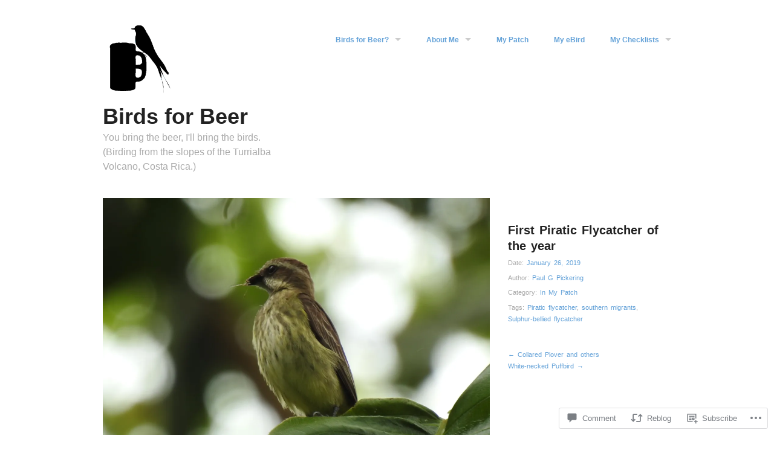

--- FILE ---
content_type: text/html; charset=UTF-8
request_url: https://birdsforbeer.com/2019/01/26/first-piratic-flycatcher-of-the-year/
body_size: 28936
content:
<!DOCTYPE html>
<html lang="en">
<head>
<meta charset="UTF-8" />
<meta name="viewport" content="width=device-width" />
<title>First Piratic Flycatcher of the year | Birds for Beer</title>
<link rel="profile" href="http://gmpg.org/xfn/11" />
<link rel="pingback" href="https://birdsforbeer.com/xmlrpc.php" />
<!--[if lt IE 9]>
<script src="https://s0.wp.com/wp-content/themes/pub/hatch/js/html5.js?m=1351528089i" type="text/javascript"></script>
<![endif]-->

<meta name='robots' content='max-image-preview:large' />

<!-- Async WordPress.com Remote Login -->
<script id="wpcom_remote_login_js">
var wpcom_remote_login_extra_auth = '';
function wpcom_remote_login_remove_dom_node_id( element_id ) {
	var dom_node = document.getElementById( element_id );
	if ( dom_node ) { dom_node.parentNode.removeChild( dom_node ); }
}
function wpcom_remote_login_remove_dom_node_classes( class_name ) {
	var dom_nodes = document.querySelectorAll( '.' + class_name );
	for ( var i = 0; i < dom_nodes.length; i++ ) {
		dom_nodes[ i ].parentNode.removeChild( dom_nodes[ i ] );
	}
}
function wpcom_remote_login_final_cleanup() {
	wpcom_remote_login_remove_dom_node_classes( "wpcom_remote_login_msg" );
	wpcom_remote_login_remove_dom_node_id( "wpcom_remote_login_key" );
	wpcom_remote_login_remove_dom_node_id( "wpcom_remote_login_validate" );
	wpcom_remote_login_remove_dom_node_id( "wpcom_remote_login_js" );
	wpcom_remote_login_remove_dom_node_id( "wpcom_request_access_iframe" );
	wpcom_remote_login_remove_dom_node_id( "wpcom_request_access_styles" );
}

// Watch for messages back from the remote login
window.addEventListener( "message", function( e ) {
	if ( e.origin === "https://r-login.wordpress.com" ) {
		var data = {};
		try {
			data = JSON.parse( e.data );
		} catch( e ) {
			wpcom_remote_login_final_cleanup();
			return;
		}

		if ( data.msg === 'LOGIN' ) {
			// Clean up the login check iframe
			wpcom_remote_login_remove_dom_node_id( "wpcom_remote_login_key" );

			var id_regex = new RegExp( /^[0-9]+$/ );
			var token_regex = new RegExp( /^.*|.*|.*$/ );
			if (
				token_regex.test( data.token )
				&& id_regex.test( data.wpcomid )
			) {
				// We have everything we need to ask for a login
				var script = document.createElement( "script" );
				script.setAttribute( "id", "wpcom_remote_login_validate" );
				script.src = '/remote-login.php?wpcom_remote_login=validate'
					+ '&wpcomid=' + data.wpcomid
					+ '&token=' + encodeURIComponent( data.token )
					+ '&host=' + window.location.protocol
					+ '//' + window.location.hostname
					+ '&postid=56349'
					+ '&is_singular=1';
				document.body.appendChild( script );
			}

			return;
		}

		// Safari ITP, not logged in, so redirect
		if ( data.msg === 'LOGIN-REDIRECT' ) {
			window.location = 'https://wordpress.com/log-in?redirect_to=' + window.location.href;
			return;
		}

		// Safari ITP, storage access failed, remove the request
		if ( data.msg === 'LOGIN-REMOVE' ) {
			var css_zap = 'html { -webkit-transition: margin-top 1s; transition: margin-top 1s; } /* 9001 */ html { margin-top: 0 !important; } * html body { margin-top: 0 !important; } @media screen and ( max-width: 782px ) { html { margin-top: 0 !important; } * html body { margin-top: 0 !important; } }';
			var style_zap = document.createElement( 'style' );
			style_zap.type = 'text/css';
			style_zap.appendChild( document.createTextNode( css_zap ) );
			document.body.appendChild( style_zap );

			var e = document.getElementById( 'wpcom_request_access_iframe' );
			e.parentNode.removeChild( e );

			document.cookie = 'wordpress_com_login_access=denied; path=/; max-age=31536000';

			return;
		}

		// Safari ITP
		if ( data.msg === 'REQUEST_ACCESS' ) {
			console.log( 'request access: safari' );

			// Check ITP iframe enable/disable knob
			if ( wpcom_remote_login_extra_auth !== 'safari_itp_iframe' ) {
				return;
			}

			// If we are in a "private window" there is no ITP.
			var private_window = false;
			try {
				var opendb = window.openDatabase( null, null, null, null );
			} catch( e ) {
				private_window = true;
			}

			if ( private_window ) {
				console.log( 'private window' );
				return;
			}

			var iframe = document.createElement( 'iframe' );
			iframe.id = 'wpcom_request_access_iframe';
			iframe.setAttribute( 'scrolling', 'no' );
			iframe.setAttribute( 'sandbox', 'allow-storage-access-by-user-activation allow-scripts allow-same-origin allow-top-navigation-by-user-activation' );
			iframe.src = 'https://r-login.wordpress.com/remote-login.php?wpcom_remote_login=request_access&origin=' + encodeURIComponent( data.origin ) + '&wpcomid=' + encodeURIComponent( data.wpcomid );

			var css = 'html { -webkit-transition: margin-top 1s; transition: margin-top 1s; } /* 9001 */ html { margin-top: 46px !important; } * html body { margin-top: 46px !important; } @media screen and ( max-width: 660px ) { html { margin-top: 71px !important; } * html body { margin-top: 71px !important; } #wpcom_request_access_iframe { display: block; height: 71px !important; } } #wpcom_request_access_iframe { border: 0px; height: 46px; position: fixed; top: 0; left: 0; width: 100%; min-width: 100%; z-index: 99999; background: #23282d; } ';

			var style = document.createElement( 'style' );
			style.type = 'text/css';
			style.id = 'wpcom_request_access_styles';
			style.appendChild( document.createTextNode( css ) );
			document.body.appendChild( style );

			document.body.appendChild( iframe );
		}

		if ( data.msg === 'DONE' ) {
			wpcom_remote_login_final_cleanup();
		}
	}
}, false );

// Inject the remote login iframe after the page has had a chance to load
// more critical resources
window.addEventListener( "DOMContentLoaded", function( e ) {
	var iframe = document.createElement( "iframe" );
	iframe.style.display = "none";
	iframe.setAttribute( "scrolling", "no" );
	iframe.setAttribute( "id", "wpcom_remote_login_key" );
	iframe.src = "https://r-login.wordpress.com/remote-login.php"
		+ "?wpcom_remote_login=key"
		+ "&origin=aHR0cHM6Ly9iaXJkc2ZvcmJlZXIuY29t"
		+ "&wpcomid=8700559"
		+ "&time=" + Math.floor( Date.now() / 1000 );
	document.body.appendChild( iframe );
}, false );
</script>
<link rel='dns-prefetch' href='//s0.wp.com' />
<link rel='dns-prefetch' href='//widgets.wp.com' />
<link rel='dns-prefetch' href='//wordpress.com' />
<link rel="alternate" type="application/rss+xml" title="Birds for Beer &raquo; Feed" href="https://birdsforbeer.com/feed/" />
<link rel="alternate" type="application/rss+xml" title="Birds for Beer &raquo; Comments Feed" href="https://birdsforbeer.com/comments/feed/" />
<link rel="alternate" type="application/rss+xml" title="Birds for Beer &raquo; First Piratic Flycatcher of the&nbsp;year Comments Feed" href="https://birdsforbeer.com/2019/01/26/first-piratic-flycatcher-of-the-year/feed/" />
	<script type="text/javascript">
		/* <![CDATA[ */
		function addLoadEvent(func) {
			var oldonload = window.onload;
			if (typeof window.onload != 'function') {
				window.onload = func;
			} else {
				window.onload = function () {
					oldonload();
					func();
				}
			}
		}
		/* ]]> */
	</script>
	<link crossorigin='anonymous' rel='stylesheet' id='all-css-0-1' href='/wp-content/mu-plugins/likes/jetpack-likes.css?m=1743883414i&cssminify=yes' type='text/css' media='all' />
<style id='wp-emoji-styles-inline-css'>

	img.wp-smiley, img.emoji {
		display: inline !important;
		border: none !important;
		box-shadow: none !important;
		height: 1em !important;
		width: 1em !important;
		margin: 0 0.07em !important;
		vertical-align: -0.1em !important;
		background: none !important;
		padding: 0 !important;
	}
/*# sourceURL=wp-emoji-styles-inline-css */
</style>
<link crossorigin='anonymous' rel='stylesheet' id='all-css-2-1' href='/wp-content/plugins/gutenberg-core/v22.2.0/build/styles/block-library/style.css?m=1764855221i&cssminify=yes' type='text/css' media='all' />
<style id='wp-block-library-inline-css'>
.has-text-align-justify {
	text-align:justify;
}
.has-text-align-justify{text-align:justify;}

/*# sourceURL=wp-block-library-inline-css */
</style><style id='wp-block-paragraph-inline-css'>
.is-small-text{font-size:.875em}.is-regular-text{font-size:1em}.is-large-text{font-size:2.25em}.is-larger-text{font-size:3em}.has-drop-cap:not(:focus):first-letter{float:left;font-size:8.4em;font-style:normal;font-weight:100;line-height:.68;margin:.05em .1em 0 0;text-transform:uppercase}body.rtl .has-drop-cap:not(:focus):first-letter{float:none;margin-left:.1em}p.has-drop-cap.has-background{overflow:hidden}:root :where(p.has-background){padding:1.25em 2.375em}:where(p.has-text-color:not(.has-link-color)) a{color:inherit}p.has-text-align-left[style*="writing-mode:vertical-lr"],p.has-text-align-right[style*="writing-mode:vertical-rl"]{rotate:180deg}
/*# sourceURL=/wp-content/plugins/gutenberg-core/v22.2.0/build/styles/block-library/paragraph/style.css */
</style>
<style id='wp-block-image-inline-css'>
.wp-block-image>a,.wp-block-image>figure>a{display:inline-block}.wp-block-image img{box-sizing:border-box;height:auto;max-width:100%;vertical-align:bottom}@media not (prefers-reduced-motion){.wp-block-image img.hide{visibility:hidden}.wp-block-image img.show{animation:show-content-image .4s}}.wp-block-image[style*=border-radius] img,.wp-block-image[style*=border-radius]>a{border-radius:inherit}.wp-block-image.has-custom-border img{box-sizing:border-box}.wp-block-image.aligncenter{text-align:center}.wp-block-image.alignfull>a,.wp-block-image.alignwide>a{width:100%}.wp-block-image.alignfull img,.wp-block-image.alignwide img{height:auto;width:100%}.wp-block-image .aligncenter,.wp-block-image .alignleft,.wp-block-image .alignright,.wp-block-image.aligncenter,.wp-block-image.alignleft,.wp-block-image.alignright{display:table}.wp-block-image .aligncenter>figcaption,.wp-block-image .alignleft>figcaption,.wp-block-image .alignright>figcaption,.wp-block-image.aligncenter>figcaption,.wp-block-image.alignleft>figcaption,.wp-block-image.alignright>figcaption{caption-side:bottom;display:table-caption}.wp-block-image .alignleft{float:left;margin:.5em 1em .5em 0}.wp-block-image .alignright{float:right;margin:.5em 0 .5em 1em}.wp-block-image .aligncenter{margin-left:auto;margin-right:auto}.wp-block-image :where(figcaption){margin-bottom:1em;margin-top:.5em}.wp-block-image.is-style-circle-mask img{border-radius:9999px}@supports ((-webkit-mask-image:none) or (mask-image:none)) or (-webkit-mask-image:none){.wp-block-image.is-style-circle-mask img{border-radius:0;-webkit-mask-image:url('data:image/svg+xml;utf8,<svg viewBox="0 0 100 100" xmlns="http://www.w3.org/2000/svg"><circle cx="50" cy="50" r="50"/></svg>');mask-image:url('data:image/svg+xml;utf8,<svg viewBox="0 0 100 100" xmlns="http://www.w3.org/2000/svg"><circle cx="50" cy="50" r="50"/></svg>');mask-mode:alpha;-webkit-mask-position:center;mask-position:center;-webkit-mask-repeat:no-repeat;mask-repeat:no-repeat;-webkit-mask-size:contain;mask-size:contain}}:root :where(.wp-block-image.is-style-rounded img,.wp-block-image .is-style-rounded img){border-radius:9999px}.wp-block-image figure{margin:0}.wp-lightbox-container{display:flex;flex-direction:column;position:relative}.wp-lightbox-container img{cursor:zoom-in}.wp-lightbox-container img:hover+button{opacity:1}.wp-lightbox-container button{align-items:center;backdrop-filter:blur(16px) saturate(180%);background-color:#5a5a5a40;border:none;border-radius:4px;cursor:zoom-in;display:flex;height:20px;justify-content:center;opacity:0;padding:0;position:absolute;right:16px;text-align:center;top:16px;width:20px;z-index:100}@media not (prefers-reduced-motion){.wp-lightbox-container button{transition:opacity .2s ease}}.wp-lightbox-container button:focus-visible{outline:3px auto #5a5a5a40;outline:3px auto -webkit-focus-ring-color;outline-offset:3px}.wp-lightbox-container button:hover{cursor:pointer;opacity:1}.wp-lightbox-container button:focus{opacity:1}.wp-lightbox-container button:focus,.wp-lightbox-container button:hover,.wp-lightbox-container button:not(:hover):not(:active):not(.has-background){background-color:#5a5a5a40;border:none}.wp-lightbox-overlay{box-sizing:border-box;cursor:zoom-out;height:100vh;left:0;overflow:hidden;position:fixed;top:0;visibility:hidden;width:100%;z-index:100000}.wp-lightbox-overlay .close-button{align-items:center;cursor:pointer;display:flex;justify-content:center;min-height:40px;min-width:40px;padding:0;position:absolute;right:calc(env(safe-area-inset-right) + 16px);top:calc(env(safe-area-inset-top) + 16px);z-index:5000000}.wp-lightbox-overlay .close-button:focus,.wp-lightbox-overlay .close-button:hover,.wp-lightbox-overlay .close-button:not(:hover):not(:active):not(.has-background){background:none;border:none}.wp-lightbox-overlay .lightbox-image-container{height:var(--wp--lightbox-container-height);left:50%;overflow:hidden;position:absolute;top:50%;transform:translate(-50%,-50%);transform-origin:top left;width:var(--wp--lightbox-container-width);z-index:9999999999}.wp-lightbox-overlay .wp-block-image{align-items:center;box-sizing:border-box;display:flex;height:100%;justify-content:center;margin:0;position:relative;transform-origin:0 0;width:100%;z-index:3000000}.wp-lightbox-overlay .wp-block-image img{height:var(--wp--lightbox-image-height);min-height:var(--wp--lightbox-image-height);min-width:var(--wp--lightbox-image-width);width:var(--wp--lightbox-image-width)}.wp-lightbox-overlay .wp-block-image figcaption{display:none}.wp-lightbox-overlay button{background:none;border:none}.wp-lightbox-overlay .scrim{background-color:#fff;height:100%;opacity:.9;position:absolute;width:100%;z-index:2000000}.wp-lightbox-overlay.active{visibility:visible}@media not (prefers-reduced-motion){.wp-lightbox-overlay.active{animation:turn-on-visibility .25s both}.wp-lightbox-overlay.active img{animation:turn-on-visibility .35s both}.wp-lightbox-overlay.show-closing-animation:not(.active){animation:turn-off-visibility .35s both}.wp-lightbox-overlay.show-closing-animation:not(.active) img{animation:turn-off-visibility .25s both}.wp-lightbox-overlay.zoom.active{animation:none;opacity:1;visibility:visible}.wp-lightbox-overlay.zoom.active .lightbox-image-container{animation:lightbox-zoom-in .4s}.wp-lightbox-overlay.zoom.active .lightbox-image-container img{animation:none}.wp-lightbox-overlay.zoom.active .scrim{animation:turn-on-visibility .4s forwards}.wp-lightbox-overlay.zoom.show-closing-animation:not(.active){animation:none}.wp-lightbox-overlay.zoom.show-closing-animation:not(.active) .lightbox-image-container{animation:lightbox-zoom-out .4s}.wp-lightbox-overlay.zoom.show-closing-animation:not(.active) .lightbox-image-container img{animation:none}.wp-lightbox-overlay.zoom.show-closing-animation:not(.active) .scrim{animation:turn-off-visibility .4s forwards}}@keyframes show-content-image{0%{visibility:hidden}99%{visibility:hidden}to{visibility:visible}}@keyframes turn-on-visibility{0%{opacity:0}to{opacity:1}}@keyframes turn-off-visibility{0%{opacity:1;visibility:visible}99%{opacity:0;visibility:visible}to{opacity:0;visibility:hidden}}@keyframes lightbox-zoom-in{0%{transform:translate(calc((-100vw + var(--wp--lightbox-scrollbar-width))/2 + var(--wp--lightbox-initial-left-position)),calc(-50vh + var(--wp--lightbox-initial-top-position))) scale(var(--wp--lightbox-scale))}to{transform:translate(-50%,-50%) scale(1)}}@keyframes lightbox-zoom-out{0%{transform:translate(-50%,-50%) scale(1);visibility:visible}99%{visibility:visible}to{transform:translate(calc((-100vw + var(--wp--lightbox-scrollbar-width))/2 + var(--wp--lightbox-initial-left-position)),calc(-50vh + var(--wp--lightbox-initial-top-position))) scale(var(--wp--lightbox-scale));visibility:hidden}}
/*# sourceURL=/wp-content/plugins/gutenberg-core/v22.2.0/build/styles/block-library/image/style.css */
</style>
<style id='global-styles-inline-css'>
:root{--wp--preset--aspect-ratio--square: 1;--wp--preset--aspect-ratio--4-3: 4/3;--wp--preset--aspect-ratio--3-4: 3/4;--wp--preset--aspect-ratio--3-2: 3/2;--wp--preset--aspect-ratio--2-3: 2/3;--wp--preset--aspect-ratio--16-9: 16/9;--wp--preset--aspect-ratio--9-16: 9/16;--wp--preset--color--black: #000000;--wp--preset--color--cyan-bluish-gray: #abb8c3;--wp--preset--color--white: #ffffff;--wp--preset--color--pale-pink: #f78da7;--wp--preset--color--vivid-red: #cf2e2e;--wp--preset--color--luminous-vivid-orange: #ff6900;--wp--preset--color--luminous-vivid-amber: #fcb900;--wp--preset--color--light-green-cyan: #7bdcb5;--wp--preset--color--vivid-green-cyan: #00d084;--wp--preset--color--pale-cyan-blue: #8ed1fc;--wp--preset--color--vivid-cyan-blue: #0693e3;--wp--preset--color--vivid-purple: #9b51e0;--wp--preset--gradient--vivid-cyan-blue-to-vivid-purple: linear-gradient(135deg,rgb(6,147,227) 0%,rgb(155,81,224) 100%);--wp--preset--gradient--light-green-cyan-to-vivid-green-cyan: linear-gradient(135deg,rgb(122,220,180) 0%,rgb(0,208,130) 100%);--wp--preset--gradient--luminous-vivid-amber-to-luminous-vivid-orange: linear-gradient(135deg,rgb(252,185,0) 0%,rgb(255,105,0) 100%);--wp--preset--gradient--luminous-vivid-orange-to-vivid-red: linear-gradient(135deg,rgb(255,105,0) 0%,rgb(207,46,46) 100%);--wp--preset--gradient--very-light-gray-to-cyan-bluish-gray: linear-gradient(135deg,rgb(238,238,238) 0%,rgb(169,184,195) 100%);--wp--preset--gradient--cool-to-warm-spectrum: linear-gradient(135deg,rgb(74,234,220) 0%,rgb(151,120,209) 20%,rgb(207,42,186) 40%,rgb(238,44,130) 60%,rgb(251,105,98) 80%,rgb(254,248,76) 100%);--wp--preset--gradient--blush-light-purple: linear-gradient(135deg,rgb(255,206,236) 0%,rgb(152,150,240) 100%);--wp--preset--gradient--blush-bordeaux: linear-gradient(135deg,rgb(254,205,165) 0%,rgb(254,45,45) 50%,rgb(107,0,62) 100%);--wp--preset--gradient--luminous-dusk: linear-gradient(135deg,rgb(255,203,112) 0%,rgb(199,81,192) 50%,rgb(65,88,208) 100%);--wp--preset--gradient--pale-ocean: linear-gradient(135deg,rgb(255,245,203) 0%,rgb(182,227,212) 50%,rgb(51,167,181) 100%);--wp--preset--gradient--electric-grass: linear-gradient(135deg,rgb(202,248,128) 0%,rgb(113,206,126) 100%);--wp--preset--gradient--midnight: linear-gradient(135deg,rgb(2,3,129) 0%,rgb(40,116,252) 100%);--wp--preset--font-size--small: 13px;--wp--preset--font-size--medium: 20px;--wp--preset--font-size--large: 36px;--wp--preset--font-size--x-large: 42px;--wp--preset--font-family--albert-sans: 'Albert Sans', sans-serif;--wp--preset--font-family--alegreya: Alegreya, serif;--wp--preset--font-family--arvo: Arvo, serif;--wp--preset--font-family--bodoni-moda: 'Bodoni Moda', serif;--wp--preset--font-family--bricolage-grotesque: 'Bricolage Grotesque', sans-serif;--wp--preset--font-family--cabin: Cabin, sans-serif;--wp--preset--font-family--chivo: Chivo, sans-serif;--wp--preset--font-family--commissioner: Commissioner, sans-serif;--wp--preset--font-family--cormorant: Cormorant, serif;--wp--preset--font-family--courier-prime: 'Courier Prime', monospace;--wp--preset--font-family--crimson-pro: 'Crimson Pro', serif;--wp--preset--font-family--dm-mono: 'DM Mono', monospace;--wp--preset--font-family--dm-sans: 'DM Sans', sans-serif;--wp--preset--font-family--dm-serif-display: 'DM Serif Display', serif;--wp--preset--font-family--domine: Domine, serif;--wp--preset--font-family--eb-garamond: 'EB Garamond', serif;--wp--preset--font-family--epilogue: Epilogue, sans-serif;--wp--preset--font-family--fahkwang: Fahkwang, sans-serif;--wp--preset--font-family--figtree: Figtree, sans-serif;--wp--preset--font-family--fira-sans: 'Fira Sans', sans-serif;--wp--preset--font-family--fjalla-one: 'Fjalla One', sans-serif;--wp--preset--font-family--fraunces: Fraunces, serif;--wp--preset--font-family--gabarito: Gabarito, system-ui;--wp--preset--font-family--ibm-plex-mono: 'IBM Plex Mono', monospace;--wp--preset--font-family--ibm-plex-sans: 'IBM Plex Sans', sans-serif;--wp--preset--font-family--ibarra-real-nova: 'Ibarra Real Nova', serif;--wp--preset--font-family--instrument-serif: 'Instrument Serif', serif;--wp--preset--font-family--inter: Inter, sans-serif;--wp--preset--font-family--josefin-sans: 'Josefin Sans', sans-serif;--wp--preset--font-family--jost: Jost, sans-serif;--wp--preset--font-family--libre-baskerville: 'Libre Baskerville', serif;--wp--preset--font-family--libre-franklin: 'Libre Franklin', sans-serif;--wp--preset--font-family--literata: Literata, serif;--wp--preset--font-family--lora: Lora, serif;--wp--preset--font-family--merriweather: Merriweather, serif;--wp--preset--font-family--montserrat: Montserrat, sans-serif;--wp--preset--font-family--newsreader: Newsreader, serif;--wp--preset--font-family--noto-sans-mono: 'Noto Sans Mono', sans-serif;--wp--preset--font-family--nunito: Nunito, sans-serif;--wp--preset--font-family--open-sans: 'Open Sans', sans-serif;--wp--preset--font-family--overpass: Overpass, sans-serif;--wp--preset--font-family--pt-serif: 'PT Serif', serif;--wp--preset--font-family--petrona: Petrona, serif;--wp--preset--font-family--piazzolla: Piazzolla, serif;--wp--preset--font-family--playfair-display: 'Playfair Display', serif;--wp--preset--font-family--plus-jakarta-sans: 'Plus Jakarta Sans', sans-serif;--wp--preset--font-family--poppins: Poppins, sans-serif;--wp--preset--font-family--raleway: Raleway, sans-serif;--wp--preset--font-family--roboto: Roboto, sans-serif;--wp--preset--font-family--roboto-slab: 'Roboto Slab', serif;--wp--preset--font-family--rubik: Rubik, sans-serif;--wp--preset--font-family--rufina: Rufina, serif;--wp--preset--font-family--sora: Sora, sans-serif;--wp--preset--font-family--source-sans-3: 'Source Sans 3', sans-serif;--wp--preset--font-family--source-serif-4: 'Source Serif 4', serif;--wp--preset--font-family--space-mono: 'Space Mono', monospace;--wp--preset--font-family--syne: Syne, sans-serif;--wp--preset--font-family--texturina: Texturina, serif;--wp--preset--font-family--urbanist: Urbanist, sans-serif;--wp--preset--font-family--work-sans: 'Work Sans', sans-serif;--wp--preset--spacing--20: 0.44rem;--wp--preset--spacing--30: 0.67rem;--wp--preset--spacing--40: 1rem;--wp--preset--spacing--50: 1.5rem;--wp--preset--spacing--60: 2.25rem;--wp--preset--spacing--70: 3.38rem;--wp--preset--spacing--80: 5.06rem;--wp--preset--shadow--natural: 6px 6px 9px rgba(0, 0, 0, 0.2);--wp--preset--shadow--deep: 12px 12px 50px rgba(0, 0, 0, 0.4);--wp--preset--shadow--sharp: 6px 6px 0px rgba(0, 0, 0, 0.2);--wp--preset--shadow--outlined: 6px 6px 0px -3px rgb(255, 255, 255), 6px 6px rgb(0, 0, 0);--wp--preset--shadow--crisp: 6px 6px 0px rgb(0, 0, 0);}:where(.is-layout-flex){gap: 0.5em;}:where(.is-layout-grid){gap: 0.5em;}body .is-layout-flex{display: flex;}.is-layout-flex{flex-wrap: wrap;align-items: center;}.is-layout-flex > :is(*, div){margin: 0;}body .is-layout-grid{display: grid;}.is-layout-grid > :is(*, div){margin: 0;}:where(.wp-block-columns.is-layout-flex){gap: 2em;}:where(.wp-block-columns.is-layout-grid){gap: 2em;}:where(.wp-block-post-template.is-layout-flex){gap: 1.25em;}:where(.wp-block-post-template.is-layout-grid){gap: 1.25em;}.has-black-color{color: var(--wp--preset--color--black) !important;}.has-cyan-bluish-gray-color{color: var(--wp--preset--color--cyan-bluish-gray) !important;}.has-white-color{color: var(--wp--preset--color--white) !important;}.has-pale-pink-color{color: var(--wp--preset--color--pale-pink) !important;}.has-vivid-red-color{color: var(--wp--preset--color--vivid-red) !important;}.has-luminous-vivid-orange-color{color: var(--wp--preset--color--luminous-vivid-orange) !important;}.has-luminous-vivid-amber-color{color: var(--wp--preset--color--luminous-vivid-amber) !important;}.has-light-green-cyan-color{color: var(--wp--preset--color--light-green-cyan) !important;}.has-vivid-green-cyan-color{color: var(--wp--preset--color--vivid-green-cyan) !important;}.has-pale-cyan-blue-color{color: var(--wp--preset--color--pale-cyan-blue) !important;}.has-vivid-cyan-blue-color{color: var(--wp--preset--color--vivid-cyan-blue) !important;}.has-vivid-purple-color{color: var(--wp--preset--color--vivid-purple) !important;}.has-black-background-color{background-color: var(--wp--preset--color--black) !important;}.has-cyan-bluish-gray-background-color{background-color: var(--wp--preset--color--cyan-bluish-gray) !important;}.has-white-background-color{background-color: var(--wp--preset--color--white) !important;}.has-pale-pink-background-color{background-color: var(--wp--preset--color--pale-pink) !important;}.has-vivid-red-background-color{background-color: var(--wp--preset--color--vivid-red) !important;}.has-luminous-vivid-orange-background-color{background-color: var(--wp--preset--color--luminous-vivid-orange) !important;}.has-luminous-vivid-amber-background-color{background-color: var(--wp--preset--color--luminous-vivid-amber) !important;}.has-light-green-cyan-background-color{background-color: var(--wp--preset--color--light-green-cyan) !important;}.has-vivid-green-cyan-background-color{background-color: var(--wp--preset--color--vivid-green-cyan) !important;}.has-pale-cyan-blue-background-color{background-color: var(--wp--preset--color--pale-cyan-blue) !important;}.has-vivid-cyan-blue-background-color{background-color: var(--wp--preset--color--vivid-cyan-blue) !important;}.has-vivid-purple-background-color{background-color: var(--wp--preset--color--vivid-purple) !important;}.has-black-border-color{border-color: var(--wp--preset--color--black) !important;}.has-cyan-bluish-gray-border-color{border-color: var(--wp--preset--color--cyan-bluish-gray) !important;}.has-white-border-color{border-color: var(--wp--preset--color--white) !important;}.has-pale-pink-border-color{border-color: var(--wp--preset--color--pale-pink) !important;}.has-vivid-red-border-color{border-color: var(--wp--preset--color--vivid-red) !important;}.has-luminous-vivid-orange-border-color{border-color: var(--wp--preset--color--luminous-vivid-orange) !important;}.has-luminous-vivid-amber-border-color{border-color: var(--wp--preset--color--luminous-vivid-amber) !important;}.has-light-green-cyan-border-color{border-color: var(--wp--preset--color--light-green-cyan) !important;}.has-vivid-green-cyan-border-color{border-color: var(--wp--preset--color--vivid-green-cyan) !important;}.has-pale-cyan-blue-border-color{border-color: var(--wp--preset--color--pale-cyan-blue) !important;}.has-vivid-cyan-blue-border-color{border-color: var(--wp--preset--color--vivid-cyan-blue) !important;}.has-vivid-purple-border-color{border-color: var(--wp--preset--color--vivid-purple) !important;}.has-vivid-cyan-blue-to-vivid-purple-gradient-background{background: var(--wp--preset--gradient--vivid-cyan-blue-to-vivid-purple) !important;}.has-light-green-cyan-to-vivid-green-cyan-gradient-background{background: var(--wp--preset--gradient--light-green-cyan-to-vivid-green-cyan) !important;}.has-luminous-vivid-amber-to-luminous-vivid-orange-gradient-background{background: var(--wp--preset--gradient--luminous-vivid-amber-to-luminous-vivid-orange) !important;}.has-luminous-vivid-orange-to-vivid-red-gradient-background{background: var(--wp--preset--gradient--luminous-vivid-orange-to-vivid-red) !important;}.has-very-light-gray-to-cyan-bluish-gray-gradient-background{background: var(--wp--preset--gradient--very-light-gray-to-cyan-bluish-gray) !important;}.has-cool-to-warm-spectrum-gradient-background{background: var(--wp--preset--gradient--cool-to-warm-spectrum) !important;}.has-blush-light-purple-gradient-background{background: var(--wp--preset--gradient--blush-light-purple) !important;}.has-blush-bordeaux-gradient-background{background: var(--wp--preset--gradient--blush-bordeaux) !important;}.has-luminous-dusk-gradient-background{background: var(--wp--preset--gradient--luminous-dusk) !important;}.has-pale-ocean-gradient-background{background: var(--wp--preset--gradient--pale-ocean) !important;}.has-electric-grass-gradient-background{background: var(--wp--preset--gradient--electric-grass) !important;}.has-midnight-gradient-background{background: var(--wp--preset--gradient--midnight) !important;}.has-small-font-size{font-size: var(--wp--preset--font-size--small) !important;}.has-medium-font-size{font-size: var(--wp--preset--font-size--medium) !important;}.has-large-font-size{font-size: var(--wp--preset--font-size--large) !important;}.has-x-large-font-size{font-size: var(--wp--preset--font-size--x-large) !important;}.has-albert-sans-font-family{font-family: var(--wp--preset--font-family--albert-sans) !important;}.has-alegreya-font-family{font-family: var(--wp--preset--font-family--alegreya) !important;}.has-arvo-font-family{font-family: var(--wp--preset--font-family--arvo) !important;}.has-bodoni-moda-font-family{font-family: var(--wp--preset--font-family--bodoni-moda) !important;}.has-bricolage-grotesque-font-family{font-family: var(--wp--preset--font-family--bricolage-grotesque) !important;}.has-cabin-font-family{font-family: var(--wp--preset--font-family--cabin) !important;}.has-chivo-font-family{font-family: var(--wp--preset--font-family--chivo) !important;}.has-commissioner-font-family{font-family: var(--wp--preset--font-family--commissioner) !important;}.has-cormorant-font-family{font-family: var(--wp--preset--font-family--cormorant) !important;}.has-courier-prime-font-family{font-family: var(--wp--preset--font-family--courier-prime) !important;}.has-crimson-pro-font-family{font-family: var(--wp--preset--font-family--crimson-pro) !important;}.has-dm-mono-font-family{font-family: var(--wp--preset--font-family--dm-mono) !important;}.has-dm-sans-font-family{font-family: var(--wp--preset--font-family--dm-sans) !important;}.has-dm-serif-display-font-family{font-family: var(--wp--preset--font-family--dm-serif-display) !important;}.has-domine-font-family{font-family: var(--wp--preset--font-family--domine) !important;}.has-eb-garamond-font-family{font-family: var(--wp--preset--font-family--eb-garamond) !important;}.has-epilogue-font-family{font-family: var(--wp--preset--font-family--epilogue) !important;}.has-fahkwang-font-family{font-family: var(--wp--preset--font-family--fahkwang) !important;}.has-figtree-font-family{font-family: var(--wp--preset--font-family--figtree) !important;}.has-fira-sans-font-family{font-family: var(--wp--preset--font-family--fira-sans) !important;}.has-fjalla-one-font-family{font-family: var(--wp--preset--font-family--fjalla-one) !important;}.has-fraunces-font-family{font-family: var(--wp--preset--font-family--fraunces) !important;}.has-gabarito-font-family{font-family: var(--wp--preset--font-family--gabarito) !important;}.has-ibm-plex-mono-font-family{font-family: var(--wp--preset--font-family--ibm-plex-mono) !important;}.has-ibm-plex-sans-font-family{font-family: var(--wp--preset--font-family--ibm-plex-sans) !important;}.has-ibarra-real-nova-font-family{font-family: var(--wp--preset--font-family--ibarra-real-nova) !important;}.has-instrument-serif-font-family{font-family: var(--wp--preset--font-family--instrument-serif) !important;}.has-inter-font-family{font-family: var(--wp--preset--font-family--inter) !important;}.has-josefin-sans-font-family{font-family: var(--wp--preset--font-family--josefin-sans) !important;}.has-jost-font-family{font-family: var(--wp--preset--font-family--jost) !important;}.has-libre-baskerville-font-family{font-family: var(--wp--preset--font-family--libre-baskerville) !important;}.has-libre-franklin-font-family{font-family: var(--wp--preset--font-family--libre-franklin) !important;}.has-literata-font-family{font-family: var(--wp--preset--font-family--literata) !important;}.has-lora-font-family{font-family: var(--wp--preset--font-family--lora) !important;}.has-merriweather-font-family{font-family: var(--wp--preset--font-family--merriweather) !important;}.has-montserrat-font-family{font-family: var(--wp--preset--font-family--montserrat) !important;}.has-newsreader-font-family{font-family: var(--wp--preset--font-family--newsreader) !important;}.has-noto-sans-mono-font-family{font-family: var(--wp--preset--font-family--noto-sans-mono) !important;}.has-nunito-font-family{font-family: var(--wp--preset--font-family--nunito) !important;}.has-open-sans-font-family{font-family: var(--wp--preset--font-family--open-sans) !important;}.has-overpass-font-family{font-family: var(--wp--preset--font-family--overpass) !important;}.has-pt-serif-font-family{font-family: var(--wp--preset--font-family--pt-serif) !important;}.has-petrona-font-family{font-family: var(--wp--preset--font-family--petrona) !important;}.has-piazzolla-font-family{font-family: var(--wp--preset--font-family--piazzolla) !important;}.has-playfair-display-font-family{font-family: var(--wp--preset--font-family--playfair-display) !important;}.has-plus-jakarta-sans-font-family{font-family: var(--wp--preset--font-family--plus-jakarta-sans) !important;}.has-poppins-font-family{font-family: var(--wp--preset--font-family--poppins) !important;}.has-raleway-font-family{font-family: var(--wp--preset--font-family--raleway) !important;}.has-roboto-font-family{font-family: var(--wp--preset--font-family--roboto) !important;}.has-roboto-slab-font-family{font-family: var(--wp--preset--font-family--roboto-slab) !important;}.has-rubik-font-family{font-family: var(--wp--preset--font-family--rubik) !important;}.has-rufina-font-family{font-family: var(--wp--preset--font-family--rufina) !important;}.has-sora-font-family{font-family: var(--wp--preset--font-family--sora) !important;}.has-source-sans-3-font-family{font-family: var(--wp--preset--font-family--source-sans-3) !important;}.has-source-serif-4-font-family{font-family: var(--wp--preset--font-family--source-serif-4) !important;}.has-space-mono-font-family{font-family: var(--wp--preset--font-family--space-mono) !important;}.has-syne-font-family{font-family: var(--wp--preset--font-family--syne) !important;}.has-texturina-font-family{font-family: var(--wp--preset--font-family--texturina) !important;}.has-urbanist-font-family{font-family: var(--wp--preset--font-family--urbanist) !important;}.has-work-sans-font-family{font-family: var(--wp--preset--font-family--work-sans) !important;}
/*# sourceURL=global-styles-inline-css */
</style>

<style id='classic-theme-styles-inline-css'>
/*! This file is auto-generated */
.wp-block-button__link{color:#fff;background-color:#32373c;border-radius:9999px;box-shadow:none;text-decoration:none;padding:calc(.667em + 2px) calc(1.333em + 2px);font-size:1.125em}.wp-block-file__button{background:#32373c;color:#fff;text-decoration:none}
/*# sourceURL=/wp-includes/css/classic-themes.min.css */
</style>
<link crossorigin='anonymous' rel='stylesheet' id='all-css-4-1' href='/_static/??-eJx9jl2OwjAMhC+Eawq7FB4QR0FJakEgTqLYKdrbbyq0PwKpL5Y8M9/Y+MjgUlSKijnUi4+CLtmQ3F1w0/X7rgfxnANBoan7wNGL/iZA9CtQ50RW+K+IK/x1FWo6Z6Nzgmn0hgJxiy1hj9wYsDYXEoE22VcGvTZQlrgbaTbuDk16VjwNlBp/vPNEcUwFTdXERtW7NwqlOLTVhxEnKrZdbuL8srzu8y8nPvbDbr3uPw/b4fYNEGN9wA==&cssminify=yes' type='text/css' media='all' />
<link rel='stylesheet' id='verbum-gutenberg-css-css' href='https://widgets.wp.com/verbum-block-editor/block-editor.css?ver=1738686361' media='all' />
<link crossorigin='anonymous' rel='stylesheet' id='all-css-6-1' href='/_static/??/wp-content/mu-plugins/comment-likes/css/comment-likes.css,/i/noticons/noticons.css,/wp-content/themes/pub/hatch/style.css?m=1741693332j&cssminify=yes' type='text/css' media='all' />
<style id='jetpack_facebook_likebox-inline-css'>
.widget_facebook_likebox {
	overflow: hidden;
}

/*# sourceURL=/wp-content/mu-plugins/jetpack-plugin/sun/modules/widgets/facebook-likebox/style.css */
</style>
<link crossorigin='anonymous' rel='stylesheet' id='all-css-8-1' href='/_static/??-eJzTLy/QTc7PK0nNK9HPLdUtyClNz8wr1i9KTcrJTwcy0/WTi5G5ekCujj52Temp+bo5+cmJJZn5eSgc3bScxMwikFb7XFtDE1NLExMLc0OTLACohS2q&cssminify=yes' type='text/css' media='all' />
<style id='jetpack-global-styles-frontend-style-inline-css'>
:root { --font-headings: unset; --font-base: unset; --font-headings-default: -apple-system,BlinkMacSystemFont,"Segoe UI",Roboto,Oxygen-Sans,Ubuntu,Cantarell,"Helvetica Neue",sans-serif; --font-base-default: -apple-system,BlinkMacSystemFont,"Segoe UI",Roboto,Oxygen-Sans,Ubuntu,Cantarell,"Helvetica Neue",sans-serif;}
/*# sourceURL=jetpack-global-styles-frontend-style-inline-css */
</style>
<link crossorigin='anonymous' rel='stylesheet' id='all-css-10-1' href='/_static/??-eJyNjcsKAjEMRX/IGtQZBxfip0hMS9sxTYppGfx7H7gRN+7ugcs5sFRHKi1Ig9Jd5R6zGMyhVaTrh8G6QFHfORhYwlvw6P39PbPENZmt4G/ROQuBKWVkxxrVvuBH1lIoz2waILJekF+HUzlupnG3nQ77YZwfuRJIaQ==&cssminify=yes' type='text/css' media='all' />
<script type="text/javascript" id="wpcom-actionbar-placeholder-js-extra">
/* <![CDATA[ */
var actionbardata = {"siteID":"8700559","postID":"56349","siteURL":"https://birdsforbeer.com","xhrURL":"https://birdsforbeer.com/wp-admin/admin-ajax.php","nonce":"a1fa0fa1af","isLoggedIn":"","statusMessage":"","subsEmailDefault":"instantly","proxyScriptUrl":"https://s0.wp.com/wp-content/js/wpcom-proxy-request.js?m=1513050504i&amp;ver=20211021","shortlink":"https://wp.me/pAvpB-eER","i18n":{"followedText":"New posts from this site will now appear in your \u003Ca href=\"https://wordpress.com/reader\"\u003EReader\u003C/a\u003E","foldBar":"Collapse this bar","unfoldBar":"Expand this bar","shortLinkCopied":"Shortlink copied to clipboard."}};
//# sourceURL=wpcom-actionbar-placeholder-js-extra
/* ]]> */
</script>
<script type="text/javascript" id="jetpack-mu-wpcom-settings-js-before">
/* <![CDATA[ */
var JETPACK_MU_WPCOM_SETTINGS = {"assetsUrl":"https://s0.wp.com/wp-content/mu-plugins/jetpack-mu-wpcom-plugin/sun/jetpack_vendor/automattic/jetpack-mu-wpcom/src/build/"};
//# sourceURL=jetpack-mu-wpcom-settings-js-before
/* ]]> */
</script>
<script crossorigin='anonymous' type='text/javascript'  src='/_static/??-eJzTLy/QTc7PK0nNK9HPKtYvyinRLSjKr6jUyyrW0QfKZeYl55SmpBaDJLMKS1OLKqGUXm5mHkFFurmZ6UWJJalQxfa5tobmRgamxgZmFpZZACbyLJI='></script>
<script type="text/javascript" id="rlt-proxy-js-after">
/* <![CDATA[ */
	rltInitialize( {"token":null,"iframeOrigins":["https:\/\/widgets.wp.com"]} );
//# sourceURL=rlt-proxy-js-after
/* ]]> */
</script>
<link rel="EditURI" type="application/rsd+xml" title="RSD" href="https://birdsforbeer.wordpress.com/xmlrpc.php?rsd" />
<meta name="generator" content="WordPress.com" />
<link rel="canonical" href="https://birdsforbeer.com/2019/01/26/first-piratic-flycatcher-of-the-year/" />
<link rel='shortlink' href='https://wp.me/pAvpB-eER' />
<link rel="alternate" type="application/json+oembed" href="https://public-api.wordpress.com/oembed/?format=json&amp;url=https%3A%2F%2Fbirdsforbeer.com%2F2019%2F01%2F26%2Ffirst-piratic-flycatcher-of-the-year%2F&amp;for=wpcom-auto-discovery" /><link rel="alternate" type="application/xml+oembed" href="https://public-api.wordpress.com/oembed/?format=xml&amp;url=https%3A%2F%2Fbirdsforbeer.com%2F2019%2F01%2F26%2Ffirst-piratic-flycatcher-of-the-year%2F&amp;for=wpcom-auto-discovery" />
<!-- Jetpack Open Graph Tags -->
<meta property="og:type" content="article" />
<meta property="og:title" content="First Piratic Flycatcher of the year" />
<meta property="og:url" content="https://birdsforbeer.com/2019/01/26/first-piratic-flycatcher-of-the-year/" />
<meta property="og:description" content="Piratic Flycatcher (Legatus leucophaius); photo by John Beer The Piratic Flycatcher begins returning to Costa Rica from South America in late January. It is one of very few so-called &#8216;souther…" />
<meta property="article:published_time" content="2019-01-26T15:29:45+00:00" />
<meta property="article:modified_time" content="2019-01-26T15:29:45+00:00" />
<meta property="og:site_name" content="Birds for Beer" />
<meta property="og:image" content="https://i0.wp.com/birdsforbeer.com/wp-content/uploads/2019/01/flycatcher-piratic-angostura-1.jpg?fit=1200%2C900&#038;ssl=1" />
<meta property="og:image:width" content="1200" />
<meta property="og:image:height" content="900" />
<meta property="og:image:alt" content="" />
<meta property="og:locale" content="en_US" />
<meta property="article:publisher" content="https://www.facebook.com/WordPresscom" />
<meta name="twitter:text:title" content="First Piratic Flycatcher of the&nbsp;year" />
<meta name="twitter:image" content="https://i0.wp.com/birdsforbeer.com/wp-content/uploads/2019/01/flycatcher-piratic-angostura-1.jpg?fit=1200%2C900&#038;ssl=1&#038;w=640" />
<meta name="twitter:card" content="summary_large_image" />

<!-- End Jetpack Open Graph Tags -->
<link rel="shortcut icon" type="image/x-icon" href="https://secure.gravatar.com/blavatar/719ebe32b81bf7c95f49eef39b0a1dfd9d05767b30be8bdaafebb9f9cabc0c0a?s=32" sizes="16x16" />
<link rel="icon" type="image/x-icon" href="https://secure.gravatar.com/blavatar/719ebe32b81bf7c95f49eef39b0a1dfd9d05767b30be8bdaafebb9f9cabc0c0a?s=32" sizes="16x16" />
<link rel="apple-touch-icon" href="https://secure.gravatar.com/blavatar/719ebe32b81bf7c95f49eef39b0a1dfd9d05767b30be8bdaafebb9f9cabc0c0a?s=114" />
<link rel='openid.server' href='https://birdsforbeer.com/?openidserver=1' />
<link rel='openid.delegate' href='https://birdsforbeer.com/' />
<link rel="search" type="application/opensearchdescription+xml" href="https://birdsforbeer.com/osd.xml" title="Birds for Beer" />
<link rel="search" type="application/opensearchdescription+xml" href="https://s1.wp.com/opensearch.xml" title="WordPress.com" />
<meta name="description" content="Piratic Flycatcher (Legatus leucophaius); photo by John Beer The Piratic Flycatcher begins returning to Costa Rica from South America in late January. It is one of very few so-called &#039;southern migrants&#039;. The first individual in our garden for 2019 arrived today, calling loudly. The photograph above does not show a bird with nesting material in&hellip;" />
	<style type="text/css">
			.headerimg {
			float: none;
			width: 100%;
		}
		</style>

	<link crossorigin='anonymous' rel='stylesheet' id='all-css-0-3' href='/_static/??-eJyVjssKwkAMRX/INowP1IX4KdKmg6SdScJkQn+/FR/gTpfncjhcmLVB4Rq5QvZGk9+JDcZYtcPpxWDOcCNG6JPgZGAzaSwtmm3g50CWwVM0wK6IW0wf5z382XseckrDir1hIa0kq/tFbSZ+hK/5Eo6H3fkU9mE7Lr2lXSA=&cssminify=yes' type='text/css' media='all' />
</head>

<body class="wp-singular post-template-default single single-post postid-56349 single-format-standard wp-theme-pubhatch customizer-styles-applied jetpack-reblog-enabled">
<div id="page" class="hfeed site">
		<header id="masthead" class="site-header" role="banner">
		<hgroup>
							<div class="logo">
					<a href="https://birdsforbeer.com/" title="Birds for Beer" rel="home"><img src="https://birdsforbeer.files.wordpress.com/2014/12/birdsforbeer-logo1.png" alt="" /></a>
				</div>
						<h1 class="site-title"><a href="https://birdsforbeer.com/" title="Birds for Beer" rel="home">Birds for Beer</a></h1>
			<h2 class="site-description">You bring the beer, I&#039;ll bring the birds. (Birding from the slopes of the Turrialba Volcano, Costa Rica.)</h2>
		</hgroup>

		<nav role="navigation" class="site-navigation main-navigation">
			<h1 class="assistive-text">Menu</h1>
			<div class="assistive-text skip-link"><a href="#content" title="Skip to content">Skip to content</a></div>

			<div class="menu-main-menu-container"><ul id="menu-main-menu" class="menu"><li id="menu-item-591" class="menu-item menu-item-type-post_type menu-item-object-page menu-item-has-children menu-item-591"><a href="https://birdsforbeer.com/welcome/">Birds for Beer?</a>
<ul class="sub-menu">
	<li id="menu-item-590" class="menu-item menu-item-type-post_type menu-item-object-page menu-item-590"><a href="https://birdsforbeer.com/welcome/archives/">Archives</a></li>
	<li id="menu-item-40708" class="menu-item menu-item-type-taxonomy menu-item-object-category menu-item-40708"><a href="https://birdsforbeer.com/category/around-turrialba/">Around Turrialba</a></li>
	<li id="menu-item-40709" class="menu-item menu-item-type-taxonomy menu-item-object-category menu-item-40709"><a href="https://birdsforbeer.com/category/bird-banding-at-catie/">Bird banding at CATIE</a></li>
	<li id="menu-item-40710" class="menu-item menu-item-type-taxonomy menu-item-object-category menu-item-40710"><a href="https://birdsforbeer.com/category/expeditions-and-counts/">Expeditions and Counts</a></li>
	<li id="menu-item-40715" class="menu-item menu-item-type-taxonomy menu-item-object-category current-post-ancestor current-menu-parent current-post-parent menu-item-40715"><a href="https://birdsforbeer.com/category/in-my-patch/">In My Patch</a></li>
	<li id="menu-item-40713" class="menu-item menu-item-type-taxonomy menu-item-object-category menu-item-40713"><a href="https://birdsforbeer.com/category/rare-birds/">Rare birds</a></li>
	<li id="menu-item-40714" class="menu-item menu-item-type-taxonomy menu-item-object-category menu-item-40714"><a href="https://birdsforbeer.com/category/trips-abroad/">Trips abroad</a></li>
</ul>
</li>
<li id="menu-item-592" class="menu-item menu-item-type-post_type menu-item-object-page menu-item-has-children menu-item-592"><a href="https://birdsforbeer.com/about/">About Me</a>
<ul class="sub-menu">
	<li id="menu-item-41298" class="menu-item menu-item-type-post_type menu-item-object-page menu-item-41298"><a href="https://birdsforbeer.com/about/contact-me/">Contact Me</a></li>
</ul>
</li>
<li id="menu-item-40704" class="menu-item menu-item-type-post_type menu-item-object-page menu-item-40704"><a href="https://birdsforbeer.com/my-patch/">My Patch</a></li>
<li id="menu-item-41317" class="menu-item menu-item-type-post_type menu-item-object-page menu-item-41317"><a href="https://birdsforbeer.com/ebird/">My eBird</a></li>
<li id="menu-item-2743" class="menu-item menu-item-type-post_type menu-item-object-page menu-item-has-children menu-item-2743"><a href="https://birdsforbeer.com/bird-lists/">My Checklists</a>
<ul class="sub-menu">
	<li id="menu-item-2744" class="menu-item menu-item-type-post_type menu-item-object-page menu-item-2744"><a href="https://birdsforbeer.com/bird-lists/san-antonio-bird-list/">San Antonio Bird Checklist (My Patch) &#8211; all species recorded within walking distance of the house &#8211; as of 2022</a></li>
	<li id="menu-item-40706" class="menu-item menu-item-type-post_type menu-item-object-page menu-item-40706"><a href="https://birdsforbeer.com/bird-lists/catie-list/">CATIE Turrialba Bird Checklist</a></li>
	<li id="menu-item-41357" class="menu-item menu-item-type-post_type menu-item-object-page menu-item-41357"><a href="https://birdsforbeer.com/bird-lists/espino-blanco-checklist/">Espino Blanco Checklist</a></li>
</ul>
</li>
</ul></div>		</nav><!-- .site-navigation .main-navigation -->
			</header><!-- #masthead .site-header -->

	<div id="main" class="site-main">
		<div id="primary" class="content-area">
			<div id="content" class="site-content" role="main">

			
				
<article id="post-56349" class="post-56349 post type-post status-publish format-standard has-post-thumbnail hentry category-in-my-patch tag-piratic-flycatcher tag-southern-migrants tag-sulphur-bellied-flycatcher">
					<div class="single-large-thumb">
				<img width="1280" height="960" src="https://birdsforbeer.com/wp-content/uploads/2019/01/flycatcher-piratic-angostura-1.jpg?w=1280" class="attachment-large-thumb size-large-thumb wp-post-image" alt="" decoding="async" srcset="https://birdsforbeer.com/wp-content/uploads/2019/01/flycatcher-piratic-angostura-1.jpg?w=1280 1280w, https://birdsforbeer.com/wp-content/uploads/2019/01/flycatcher-piratic-angostura-1.jpg?w=2560 2560w, https://birdsforbeer.com/wp-content/uploads/2019/01/flycatcher-piratic-angostura-1.jpg?w=150 150w, https://birdsforbeer.com/wp-content/uploads/2019/01/flycatcher-piratic-angostura-1.jpg?w=300 300w, https://birdsforbeer.com/wp-content/uploads/2019/01/flycatcher-piratic-angostura-1.jpg?w=768 768w, https://birdsforbeer.com/wp-content/uploads/2019/01/flycatcher-piratic-angostura-1.jpg?w=1024 1024w, https://birdsforbeer.com/wp-content/uploads/2019/01/flycatcher-piratic-angostura-1.jpg?w=1440 1440w" sizes="(max-width: 1280px) 100vw, 1280px" data-attachment-id="56350" data-permalink="https://birdsforbeer.com/flycatcher-piratic-angostura-1/" data-orig-file="https://birdsforbeer.com/wp-content/uploads/2019/01/flycatcher-piratic-angostura-1.jpg" data-orig-size="3225,2419" data-comments-opened="1" data-image-meta="{&quot;aperture&quot;:&quot;6.5&quot;,&quot;credit&quot;:&quot;John Beer&quot;,&quot;camera&quot;:&quot;COOLPIX P900&quot;,&quot;caption&quot;:&quot;&quot;,&quot;created_timestamp&quot;:&quot;1527499973&quot;,&quot;copyright&quot;:&quot;&quot;,&quot;focal_length&quot;:&quot;357&quot;,&quot;iso&quot;:&quot;100&quot;,&quot;shutter_speed&quot;:&quot;0.02&quot;,&quot;title&quot;:&quot;&quot;,&quot;orientation&quot;:&quot;1&quot;}" data-image-title="flycatcher-piratic-angostura-1" data-image-description="" data-image-caption="" data-medium-file="https://birdsforbeer.com/wp-content/uploads/2019/01/flycatcher-piratic-angostura-1.jpg?w=300" data-large-file="https://birdsforbeer.com/wp-content/uploads/2019/01/flycatcher-piratic-angostura-1.jpg?w=940" />			</div>
			<header class="entry-header">

		<h1 class="entry-title">First Piratic Flycatcher of the&nbsp;year</h1>

		<div class="entry-meta">
			<span class="entry-date">Date: <a href="https://birdsforbeer.com/2019/01/26/first-piratic-flycatcher-of-the-year/" title="9:29 am" rel="bookmark"><time datetime="2019-01-26T09:29:45-06:00" pubdate>January 26, 2019</time></a></span><span class="byline">Author: <span class="author vcard"><a class="url fn n" href="https://birdsforbeer.com/author/paulgpickering/" title="View all posts by Paul G Pickering" rel="author">Paul G Pickering</a></span></span>						<span class="cat-links">
				Category: <a href="https://birdsforbeer.com/category/in-my-patch/" rel="category tag">In My Patch</a>			</span>
			
			<span class="tags-links">Tags: <a href="https://birdsforbeer.com/tag/piratic-flycatcher/" rel="tag">Piratic flycatcher</a>, <a href="https://birdsforbeer.com/tag/southern-migrants/" rel="tag">southern migrants</a>, <a href="https://birdsforbeer.com/tag/sulphur-bellied-flycatcher/" rel="tag">Sulphur-bellied flycatcher</a></span>
			
				<nav role="navigation" id="nav-below" class="site-navigation post-navigation">
		<h1 class="assistive-text">Post navigation</h1>

	
		<div class="nav-previous"><a href="https://birdsforbeer.com/2019/01/21/collared-plover-and-others/" rel="prev"><span class="meta-nav">&larr;</span> Collared Plover and&nbsp;others</a></div>		<div class="nav-next"><a href="https://birdsforbeer.com/2019/01/27/white-necked-puffbird/" rel="next">White-necked Puffbird <span class="meta-nav">&rarr;</span></a></div>
	
	</nav><!-- #nav-below -->
	
		</div><!-- .entry-meta -->
	</header><!-- .entry-header -->

	<div class="entry-content">
		
<figure class="wp-block-image"><img data-attachment-id="56350" data-permalink="https://birdsforbeer.com/flycatcher-piratic-angostura-1/" data-orig-file="https://birdsforbeer.com/wp-content/uploads/2019/01/flycatcher-piratic-angostura-1.jpg" data-orig-size="3225,2419" data-comments-opened="1" data-image-meta="{&quot;aperture&quot;:&quot;6.5&quot;,&quot;credit&quot;:&quot;John Beer&quot;,&quot;camera&quot;:&quot;COOLPIX P900&quot;,&quot;caption&quot;:&quot;&quot;,&quot;created_timestamp&quot;:&quot;1527499973&quot;,&quot;copyright&quot;:&quot;&quot;,&quot;focal_length&quot;:&quot;357&quot;,&quot;iso&quot;:&quot;100&quot;,&quot;shutter_speed&quot;:&quot;0.02&quot;,&quot;title&quot;:&quot;&quot;,&quot;orientation&quot;:&quot;1&quot;}" data-image-title="flycatcher-piratic-angostura-1" data-image-description="" data-image-caption="" data-medium-file="https://birdsforbeer.com/wp-content/uploads/2019/01/flycatcher-piratic-angostura-1.jpg?w=300" data-large-file="https://birdsforbeer.com/wp-content/uploads/2019/01/flycatcher-piratic-angostura-1.jpg?w=940" width="3225" height="2419" src="https://birdsforbeer.com/wp-content/uploads/2019/01/flycatcher-piratic-angostura-1.jpg" alt="" class="wp-image-56350" srcset="https://birdsforbeer.com/wp-content/uploads/2019/01/flycatcher-piratic-angostura-1.jpg 3225w, https://birdsforbeer.com/wp-content/uploads/2019/01/flycatcher-piratic-angostura-1.jpg?w=150&amp;h=113 150w, https://birdsforbeer.com/wp-content/uploads/2019/01/flycatcher-piratic-angostura-1.jpg?w=300&amp;h=225 300w, https://birdsforbeer.com/wp-content/uploads/2019/01/flycatcher-piratic-angostura-1.jpg?w=768&amp;h=576 768w, https://birdsforbeer.com/wp-content/uploads/2019/01/flycatcher-piratic-angostura-1.jpg?w=1024&amp;h=768 1024w, https://birdsforbeer.com/wp-content/uploads/2019/01/flycatcher-piratic-angostura-1.jpg?w=1440&amp;h=1080 1440w" sizes="(max-width: 3225px) 100vw, 3225px" /><figcaption><strong>Piratic Flycatcher</strong> (<em>Legatus leucophaius</em>); photo by John Beer</figcaption></figure>



<p>The<strong> Piratic Flycatcher </strong>begins returning to Costa Rica from South America in late January. It is one of very few so-called &#8216;southern migrants&#8217;. The first individual in our garden for 2019 arrived today, calling loudly. The photograph above does not show a bird with nesting material in its bill because this species does not build a nest. Instead, like the famous pirates of the Caribbean (Captain Morgan plundered Costa Rica), the Piratic Flycatcher harasses and then evicts other birds, usually also flycatchers, from their recently completed nests and then settles in to raise its family. Identification is not much of a problem, although it does superficially resemble the much larger <strong>Sulphur-bellied Flycatcher </strong>(<em>Myiodynastes luteiventris</em>).</p>



<figure class="wp-block-image"><img data-attachment-id="56351" data-permalink="https://birdsforbeer.com/flycatcher-suphur-bellied-aquiares-3/" data-orig-file="https://birdsforbeer.com/wp-content/uploads/2019/01/flycatcher-suphur-bellied-aquiares.jpg" data-orig-size="4000,3000" data-comments-opened="1" data-image-meta="{&quot;aperture&quot;:&quot;6.5&quot;,&quot;credit&quot;:&quot;John Beer&quot;,&quot;camera&quot;:&quot;Canon PowerShot SX50 HS&quot;,&quot;caption&quot;:&quot;&quot;,&quot;created_timestamp&quot;:&quot;1500107264&quot;,&quot;copyright&quot;:&quot;&quot;,&quot;focal_length&quot;:&quot;215&quot;,&quot;iso&quot;:&quot;200&quot;,&quot;shutter_speed&quot;:&quot;0.00625&quot;,&quot;title&quot;:&quot;&quot;,&quot;orientation&quot;:&quot;1&quot;}" data-image-title="flycatcher-suphur-bellied-aquiares" data-image-description="" data-image-caption="" data-medium-file="https://birdsforbeer.com/wp-content/uploads/2019/01/flycatcher-suphur-bellied-aquiares.jpg?w=300" data-large-file="https://birdsforbeer.com/wp-content/uploads/2019/01/flycatcher-suphur-bellied-aquiares.jpg?w=940" loading="lazy" width="4000" height="3000" src="https://birdsforbeer.com/wp-content/uploads/2019/01/flycatcher-suphur-bellied-aquiares.jpg" alt="" class="wp-image-56351" srcset="https://birdsforbeer.com/wp-content/uploads/2019/01/flycatcher-suphur-bellied-aquiares.jpg 4000w, https://birdsforbeer.com/wp-content/uploads/2019/01/flycatcher-suphur-bellied-aquiares.jpg?w=150&amp;h=113 150w, https://birdsforbeer.com/wp-content/uploads/2019/01/flycatcher-suphur-bellied-aquiares.jpg?w=300&amp;h=225 300w, https://birdsforbeer.com/wp-content/uploads/2019/01/flycatcher-suphur-bellied-aquiares.jpg?w=768&amp;h=576 768w, https://birdsforbeer.com/wp-content/uploads/2019/01/flycatcher-suphur-bellied-aquiares.jpg?w=1024&amp;h=768 1024w, https://birdsforbeer.com/wp-content/uploads/2019/01/flycatcher-suphur-bellied-aquiares.jpg?w=1440&amp;h=1080 1440w" sizes="(max-width: 4000px) 100vw, 4000px" /><figcaption>The <strong>Sulphur-bellied Flycatcher</strong> is a passage migrant and will not reappear here in Turrialba until late February; photo taken in Aquiares by John Beer</figcaption></figure>



<p> The broad malar stripe, heavy bill and cinnamon rump and tail preclude confusion with the <strong>Piratic Flycatcher </strong>but not with the very similar Streaked Flycatcher (<em>Myiodynastes maculatus</em>). The latter, however, is a Pacific Coast resident that does not occur in our region.</p>
<div id="jp-post-flair" class="sharedaddy sd-like-enabled sd-sharing-enabled"><div class="sharedaddy sd-sharing-enabled"><div class="robots-nocontent sd-block sd-social sd-social-icon sd-sharing"><h3 class="sd-title">Share this:</h3><div class="sd-content"><ul><li class="share-pocket"><a rel="nofollow noopener noreferrer"
				data-shared="sharing-pocket-56349"
				class="share-pocket sd-button share-icon no-text"
				href="https://birdsforbeer.com/2019/01/26/first-piratic-flycatcher-of-the-year/?share=pocket"
				target="_blank"
				aria-labelledby="sharing-pocket-56349"
				>
				<span id="sharing-pocket-56349" hidden>Click to share on Pocket (Opens in new window)</span>
				<span>Pocket</span>
			</a></li><li class="share-pinterest"><a rel="nofollow noopener noreferrer"
				data-shared="sharing-pinterest-56349"
				class="share-pinterest sd-button share-icon no-text"
				href="https://birdsforbeer.com/2019/01/26/first-piratic-flycatcher-of-the-year/?share=pinterest"
				target="_blank"
				aria-labelledby="sharing-pinterest-56349"
				>
				<span id="sharing-pinterest-56349" hidden>Click to share on Pinterest (Opens in new window)</span>
				<span>Pinterest</span>
			</a></li><li class="share-tumblr"><a rel="nofollow noopener noreferrer"
				data-shared="sharing-tumblr-56349"
				class="share-tumblr sd-button share-icon no-text"
				href="https://birdsforbeer.com/2019/01/26/first-piratic-flycatcher-of-the-year/?share=tumblr"
				target="_blank"
				aria-labelledby="sharing-tumblr-56349"
				>
				<span id="sharing-tumblr-56349" hidden>Click to share on Tumblr (Opens in new window)</span>
				<span>Tumblr</span>
			</a></li><li class="share-facebook"><a rel="nofollow noopener noreferrer"
				data-shared="sharing-facebook-56349"
				class="share-facebook sd-button share-icon no-text"
				href="https://birdsforbeer.com/2019/01/26/first-piratic-flycatcher-of-the-year/?share=facebook"
				target="_blank"
				aria-labelledby="sharing-facebook-56349"
				>
				<span id="sharing-facebook-56349" hidden>Click to share on Facebook (Opens in new window)</span>
				<span>Facebook</span>
			</a></li><li class="share-linkedin"><a rel="nofollow noopener noreferrer"
				data-shared="sharing-linkedin-56349"
				class="share-linkedin sd-button share-icon no-text"
				href="https://birdsforbeer.com/2019/01/26/first-piratic-flycatcher-of-the-year/?share=linkedin"
				target="_blank"
				aria-labelledby="sharing-linkedin-56349"
				>
				<span id="sharing-linkedin-56349" hidden>Click to share on LinkedIn (Opens in new window)</span>
				<span>LinkedIn</span>
			</a></li><li class="share-twitter"><a rel="nofollow noopener noreferrer"
				data-shared="sharing-twitter-56349"
				class="share-twitter sd-button share-icon no-text"
				href="https://birdsforbeer.com/2019/01/26/first-piratic-flycatcher-of-the-year/?share=twitter"
				target="_blank"
				aria-labelledby="sharing-twitter-56349"
				>
				<span id="sharing-twitter-56349" hidden>Click to share on X (Opens in new window)</span>
				<span>X</span>
			</a></li><li class="share-reddit"><a rel="nofollow noopener noreferrer"
				data-shared="sharing-reddit-56349"
				class="share-reddit sd-button share-icon no-text"
				href="https://birdsforbeer.com/2019/01/26/first-piratic-flycatcher-of-the-year/?share=reddit"
				target="_blank"
				aria-labelledby="sharing-reddit-56349"
				>
				<span id="sharing-reddit-56349" hidden>Click to share on Reddit (Opens in new window)</span>
				<span>Reddit</span>
			</a></li><li class="share-email"><a rel="nofollow noopener noreferrer"
				data-shared="sharing-email-56349"
				class="share-email sd-button share-icon no-text"
				href="mailto:?subject=%5BShared%20Post%5D%20First%20Piratic%20Flycatcher%20of%20the%20year&#038;body=https%3A%2F%2Fbirdsforbeer.com%2F2019%2F01%2F26%2Ffirst-piratic-flycatcher-of-the-year%2F&#038;share=email"
				target="_blank"
				aria-labelledby="sharing-email-56349"
				data-email-share-error-title="Do you have email set up?" data-email-share-error-text="If you&#039;re having problems sharing via email, you might not have email set up for your browser. You may need to create a new email yourself." data-email-share-nonce="5a3f751049" data-email-share-track-url="https://birdsforbeer.com/2019/01/26/first-piratic-flycatcher-of-the-year/?share=email">
				<span id="sharing-email-56349" hidden>Click to email a link to a friend (Opens in new window)</span>
				<span>Email</span>
			</a></li><li class="share-print"><a rel="nofollow noopener noreferrer"
				data-shared="sharing-print-56349"
				class="share-print sd-button share-icon no-text"
				href="https://birdsforbeer.com/2019/01/26/first-piratic-flycatcher-of-the-year/#print?share=print"
				target="_blank"
				aria-labelledby="sharing-print-56349"
				>
				<span id="sharing-print-56349" hidden>Click to print (Opens in new window)</span>
				<span>Print</span>
			</a></li><li class="share-end"></li></ul></div></div></div><div class='sharedaddy sd-block sd-like jetpack-likes-widget-wrapper jetpack-likes-widget-unloaded' id='like-post-wrapper-8700559-56349-6962f43333fab' data-src='//widgets.wp.com/likes/index.html?ver=20260111#blog_id=8700559&amp;post_id=56349&amp;origin=birdsforbeer.wordpress.com&amp;obj_id=8700559-56349-6962f43333fab&amp;domain=birdsforbeer.com' data-name='like-post-frame-8700559-56349-6962f43333fab' data-title='Like or Reblog'><div class='likes-widget-placeholder post-likes-widget-placeholder' style='height: 55px;'><span class='button'><span>Like</span></span> <span class='loading'>Loading...</span></div><span class='sd-text-color'></span><a class='sd-link-color'></a></div></div>			</div><!-- .entry-content -->

</article><!-- #post-56349 -->
		<div id="after-singular" class="widget-area" role="complementary">
											</div><!-- #after-singular .widget-area -->

				

	<div id="comments" class="comments-area">

	
	
	
		<div id="respond" class="comment-respond">
		<h3 id="reply-title" class="comment-reply-title">Leave a comment <small><a rel="nofollow" id="cancel-comment-reply-link" href="/2019/01/26/first-piratic-flycatcher-of-the-year/#respond" style="display:none;">Cancel reply</a></small></h3><form action="https://birdsforbeer.com/wp-comments-post.php" method="post" id="commentform" class="comment-form">


<div class="comment-form__verbum transparent"></div><div class="verbum-form-meta"><input type='hidden' name='comment_post_ID' value='56349' id='comment_post_ID' />
<input type='hidden' name='comment_parent' id='comment_parent' value='0' />

			<input type="hidden" name="highlander_comment_nonce" id="highlander_comment_nonce" value="5954d6bc4d" />
			<input type="hidden" name="verbum_show_subscription_modal" value="" /></div><p style="display: none;"><input type="hidden" id="akismet_comment_nonce" name="akismet_comment_nonce" value="ab36091859" /></p><p style="display: none !important;" class="akismet-fields-container" data-prefix="ak_"><label>&#916;<textarea name="ak_hp_textarea" cols="45" rows="8" maxlength="100"></textarea></label><input type="hidden" id="ak_js_1" name="ak_js" value="113"/><script type="text/javascript">
/* <![CDATA[ */
document.getElementById( "ak_js_1" ).setAttribute( "value", ( new Date() ).getTime() );
/* ]]> */
</script>
</p></form>	</div><!-- #respond -->
	
</div><!-- #comments .comments-area -->

			
			</div><!-- #content .site-content -->
		</div><!-- #primary .content-area -->

		<div id="subsidiary" class="widget-area" role="complementary">
			<div class="widget-column">
								<aside id="search-4" class="widget widget_search">	<form method="get" id="searchform" action="https://birdsforbeer.com/" role="search">
		<label for="s" class="assistive-text">Search</label>
		<input type="text" class="field" name="s" value="" id="s" placeholder="Search &hellip;" />
		<input type="submit" class="submit" name="submit" id="searchsubmit" value="Search" />
	</form>
</aside><aside id="facebook-likebox-4" class="widget widget_facebook_likebox">		<div id="fb-root"></div>
		<div class="fb-page" data-href="https://www.facebook.com/birdsforbeer" data-width="300"  data-height="130" data-hide-cover="false" data-show-facepile="false" data-tabs="false" data-hide-cta="false" data-small-header="false">
		<div class="fb-xfbml-parse-ignore"><blockquote cite="https://www.facebook.com/birdsforbeer"><a href="https://www.facebook.com/birdsforbeer"></a></blockquote></div>
		</div>
		</aside><aside id="blog_subscription-4" class="widget widget_blog_subscription jetpack_subscription_widget"><h1 class="widget-title"><label for="subscribe-field">Follow Blog via Email</label></h1>

			<div class="wp-block-jetpack-subscriptions__container">
			<form
				action="https://subscribe.wordpress.com"
				method="post"
				accept-charset="utf-8"
				data-blog="8700559"
				data-post_access_level="everybody"
				id="subscribe-blog"
			>
				<p>Enter your email address to follow this blog and receive notifications of new posts by email.</p>
				<p id="subscribe-email">
					<label
						id="subscribe-field-label"
						for="subscribe-field"
						class="screen-reader-text"
					>
						Email Address:					</label>

					<input
							type="email"
							name="email"
							autocomplete="email"
							
							style="width: 95%; padding: 1px 10px"
							placeholder="Email Address"
							value=""
							id="subscribe-field"
							required
						/>				</p>

				<p id="subscribe-submit"
									>
					<input type="hidden" name="action" value="subscribe"/>
					<input type="hidden" name="blog_id" value="8700559"/>
					<input type="hidden" name="source" value="https://birdsforbeer.com/2019/01/26/first-piratic-flycatcher-of-the-year/"/>
					<input type="hidden" name="sub-type" value="widget"/>
					<input type="hidden" name="redirect_fragment" value="subscribe-blog"/>
					<input type="hidden" id="_wpnonce" name="_wpnonce" value="b8afcf69a5" />					<button type="submit"
													class="wp-block-button__link"
																	>
						Follow					</button>
				</p>
			</form>
						</div>
			
</aside><aside id="categories-2" class="widget widget_categories"><h1 class="widget-title">Browse by Category</h1><form action="https://birdsforbeer.com" method="get"><label class="screen-reader-text" for="cat">Browse by Category</label><select  name='cat' id='cat' class='postform'>
	<option value='-1'>Select Category</option>
	<option class="level-0" value="90557714">Around Turrialba&nbsp;&nbsp;(307)</option>
	<option class="level-0" value="169382">Bilingual&nbsp;&nbsp;(27)</option>
	<option class="level-0" value="32094602">Bird banding at CATIE&nbsp;&nbsp;(18)</option>
	<option class="level-0" value="2672278">Bird behaviour&nbsp;&nbsp;(11)</option>
	<option class="level-0" value="700865129">Costa Rican nesting birds&nbsp;&nbsp;(16)</option>
	<option class="level-0" value="54411108">Expeditions and Counts&nbsp;&nbsp;(106)</option>
	<option class="level-0" value="28357097">highland species&nbsp;&nbsp;(1)</option>
	<option class="level-0" value="98232136">identification problems&nbsp;&nbsp;(58)</option>
	<option class="level-0" value="315802598">In My Patch&nbsp;&nbsp;(276)</option>
	<option class="level-0" value="622188">Incidental&nbsp;&nbsp;(2)</option>
	<option class="level-0" value="2316035">Rare birds&nbsp;&nbsp;(116)</option>
	<option class="level-0" value="309">Reviews&nbsp;&nbsp;(1)</option>
	<option class="level-0" value="16111">Trees&nbsp;&nbsp;(1)</option>
	<option class="level-0" value="3566160">Trips abroad&nbsp;&nbsp;(16)</option>
	<option class="level-0" value="1">Uncategorized&nbsp;&nbsp;(3)</option>
</select>
</form><script type="text/javascript">
/* <![CDATA[ */

( ( dropdownId ) => {
	const dropdown = document.getElementById( dropdownId );
	function onSelectChange() {
		setTimeout( () => {
			if ( 'escape' === dropdown.dataset.lastkey ) {
				return;
			}
			if ( dropdown.value && parseInt( dropdown.value ) > 0 && dropdown instanceof HTMLSelectElement ) {
				dropdown.parentElement.submit();
			}
		}, 250 );
	}
	function onKeyUp( event ) {
		if ( 'Escape' === event.key ) {
			dropdown.dataset.lastkey = 'escape';
		} else {
			delete dropdown.dataset.lastkey;
		}
	}
	function onClick() {
		delete dropdown.dataset.lastkey;
	}
	dropdown.addEventListener( 'keyup', onKeyUp );
	dropdown.addEventListener( 'click', onClick );
	dropdown.addEventListener( 'change', onSelectChange );
})( "cat" );

//# sourceURL=WP_Widget_Categories%3A%3Awidget
/* ]]> */
</script>
</aside><aside id="archives-2" class="widget widget_archive"><h1 class="widget-title">Archives</h1>		<label class="screen-reader-text" for="archives-dropdown-2">Archives</label>
		<select id="archives-dropdown-2" name="archive-dropdown">
			
			<option value="">Select Month</option>
				<option value='https://birdsforbeer.com/2025/04/'> April 2025 &nbsp;(1)</option>
	<option value='https://birdsforbeer.com/2024/12/'> December 2024 &nbsp;(1)</option>
	<option value='https://birdsforbeer.com/2024/08/'> August 2024 &nbsp;(1)</option>
	<option value='https://birdsforbeer.com/2024/05/'> May 2024 &nbsp;(2)</option>
	<option value='https://birdsforbeer.com/2024/04/'> April 2024 &nbsp;(2)</option>
	<option value='https://birdsforbeer.com/2024/03/'> March 2024 &nbsp;(1)</option>
	<option value='https://birdsforbeer.com/2024/02/'> February 2024 &nbsp;(2)</option>
	<option value='https://birdsforbeer.com/2024/01/'> January 2024 &nbsp;(1)</option>
	<option value='https://birdsforbeer.com/2023/12/'> December 2023 &nbsp;(2)</option>
	<option value='https://birdsforbeer.com/2023/11/'> November 2023 &nbsp;(1)</option>
	<option value='https://birdsforbeer.com/2023/10/'> October 2023 &nbsp;(2)</option>
	<option value='https://birdsforbeer.com/2023/09/'> September 2023 &nbsp;(6)</option>
	<option value='https://birdsforbeer.com/2023/05/'> May 2023 &nbsp;(2)</option>
	<option value='https://birdsforbeer.com/2023/02/'> February 2023 &nbsp;(1)</option>
	<option value='https://birdsforbeer.com/2022/10/'> October 2022 &nbsp;(1)</option>
	<option value='https://birdsforbeer.com/2022/09/'> September 2022 &nbsp;(1)</option>
	<option value='https://birdsforbeer.com/2022/07/'> July 2022 &nbsp;(1)</option>
	<option value='https://birdsforbeer.com/2022/06/'> June 2022 &nbsp;(1)</option>
	<option value='https://birdsforbeer.com/2022/05/'> May 2022 &nbsp;(1)</option>
	<option value='https://birdsforbeer.com/2022/04/'> April 2022 &nbsp;(5)</option>
	<option value='https://birdsforbeer.com/2022/02/'> February 2022 &nbsp;(2)</option>
	<option value='https://birdsforbeer.com/2021/12/'> December 2021 &nbsp;(1)</option>
	<option value='https://birdsforbeer.com/2021/10/'> October 2021 &nbsp;(1)</option>
	<option value='https://birdsforbeer.com/2021/09/'> September 2021 &nbsp;(3)</option>
	<option value='https://birdsforbeer.com/2021/08/'> August 2021 &nbsp;(1)</option>
	<option value='https://birdsforbeer.com/2021/07/'> July 2021 &nbsp;(2)</option>
	<option value='https://birdsforbeer.com/2021/06/'> June 2021 &nbsp;(5)</option>
	<option value='https://birdsforbeer.com/2021/05/'> May 2021 &nbsp;(2)</option>
	<option value='https://birdsforbeer.com/2021/04/'> April 2021 &nbsp;(2)</option>
	<option value='https://birdsforbeer.com/2021/03/'> March 2021 &nbsp;(5)</option>
	<option value='https://birdsforbeer.com/2021/02/'> February 2021 &nbsp;(2)</option>
	<option value='https://birdsforbeer.com/2021/01/'> January 2021 &nbsp;(2)</option>
	<option value='https://birdsforbeer.com/2020/12/'> December 2020 &nbsp;(4)</option>
	<option value='https://birdsforbeer.com/2020/11/'> November 2020 &nbsp;(1)</option>
	<option value='https://birdsforbeer.com/2020/10/'> October 2020 &nbsp;(6)</option>
	<option value='https://birdsforbeer.com/2020/09/'> September 2020 &nbsp;(9)</option>
	<option value='https://birdsforbeer.com/2020/08/'> August 2020 &nbsp;(8)</option>
	<option value='https://birdsforbeer.com/2020/07/'> July 2020 &nbsp;(4)</option>
	<option value='https://birdsforbeer.com/2020/06/'> June 2020 &nbsp;(2)</option>
	<option value='https://birdsforbeer.com/2020/05/'> May 2020 &nbsp;(8)</option>
	<option value='https://birdsforbeer.com/2020/04/'> April 2020 &nbsp;(5)</option>
	<option value='https://birdsforbeer.com/2020/03/'> March 2020 &nbsp;(4)</option>
	<option value='https://birdsforbeer.com/2020/02/'> February 2020 &nbsp;(1)</option>
	<option value='https://birdsforbeer.com/2020/01/'> January 2020 &nbsp;(2)</option>
	<option value='https://birdsforbeer.com/2019/12/'> December 2019 &nbsp;(4)</option>
	<option value='https://birdsforbeer.com/2019/11/'> November 2019 &nbsp;(2)</option>
	<option value='https://birdsforbeer.com/2019/09/'> September 2019 &nbsp;(2)</option>
	<option value='https://birdsforbeer.com/2019/08/'> August 2019 &nbsp;(2)</option>
	<option value='https://birdsforbeer.com/2019/07/'> July 2019 &nbsp;(8)</option>
	<option value='https://birdsforbeer.com/2019/06/'> June 2019 &nbsp;(9)</option>
	<option value='https://birdsforbeer.com/2019/05/'> May 2019 &nbsp;(3)</option>
	<option value='https://birdsforbeer.com/2019/04/'> April 2019 &nbsp;(3)</option>
	<option value='https://birdsforbeer.com/2019/03/'> March 2019 &nbsp;(5)</option>
	<option value='https://birdsforbeer.com/2019/02/'> February 2019 &nbsp;(5)</option>
	<option value='https://birdsforbeer.com/2019/01/'> January 2019 &nbsp;(13)</option>
	<option value='https://birdsforbeer.com/2018/12/'> December 2018 &nbsp;(2)</option>
	<option value='https://birdsforbeer.com/2018/11/'> November 2018 &nbsp;(8)</option>
	<option value='https://birdsforbeer.com/2018/10/'> October 2018 &nbsp;(5)</option>
	<option value='https://birdsforbeer.com/2018/09/'> September 2018 &nbsp;(10)</option>
	<option value='https://birdsforbeer.com/2018/08/'> August 2018 &nbsp;(2)</option>
	<option value='https://birdsforbeer.com/2018/06/'> June 2018 &nbsp;(4)</option>
	<option value='https://birdsforbeer.com/2018/05/'> May 2018 &nbsp;(3)</option>
	<option value='https://birdsforbeer.com/2018/03/'> March 2018 &nbsp;(10)</option>
	<option value='https://birdsforbeer.com/2018/02/'> February 2018 &nbsp;(3)</option>
	<option value='https://birdsforbeer.com/2018/01/'> January 2018 &nbsp;(3)</option>
	<option value='https://birdsforbeer.com/2017/12/'> December 2017 &nbsp;(3)</option>
	<option value='https://birdsforbeer.com/2017/11/'> November 2017 &nbsp;(11)</option>
	<option value='https://birdsforbeer.com/2017/10/'> October 2017 &nbsp;(6)</option>
	<option value='https://birdsforbeer.com/2017/09/'> September 2017 &nbsp;(5)</option>
	<option value='https://birdsforbeer.com/2017/08/'> August 2017 &nbsp;(9)</option>
	<option value='https://birdsforbeer.com/2017/07/'> July 2017 &nbsp;(7)</option>
	<option value='https://birdsforbeer.com/2017/06/'> June 2017 &nbsp;(7)</option>
	<option value='https://birdsforbeer.com/2017/05/'> May 2017 &nbsp;(11)</option>
	<option value='https://birdsforbeer.com/2017/04/'> April 2017 &nbsp;(6)</option>
	<option value='https://birdsforbeer.com/2017/03/'> March 2017 &nbsp;(13)</option>
	<option value='https://birdsforbeer.com/2017/02/'> February 2017 &nbsp;(12)</option>
	<option value='https://birdsforbeer.com/2017/01/'> January 2017 &nbsp;(7)</option>
	<option value='https://birdsforbeer.com/2016/12/'> December 2016 &nbsp;(6)</option>
	<option value='https://birdsforbeer.com/2016/11/'> November 2016 &nbsp;(6)</option>
	<option value='https://birdsforbeer.com/2016/10/'> October 2016 &nbsp;(4)</option>
	<option value='https://birdsforbeer.com/2016/09/'> September 2016 &nbsp;(15)</option>
	<option value='https://birdsforbeer.com/2016/08/'> August 2016 &nbsp;(5)</option>
	<option value='https://birdsforbeer.com/2016/07/'> July 2016 &nbsp;(6)</option>
	<option value='https://birdsforbeer.com/2016/06/'> June 2016 &nbsp;(3)</option>
	<option value='https://birdsforbeer.com/2016/05/'> May 2016 &nbsp;(6)</option>
	<option value='https://birdsforbeer.com/2016/04/'> April 2016 &nbsp;(8)</option>
	<option value='https://birdsforbeer.com/2016/03/'> March 2016 &nbsp;(5)</option>
	<option value='https://birdsforbeer.com/2016/02/'> February 2016 &nbsp;(6)</option>
	<option value='https://birdsforbeer.com/2016/01/'> January 2016 &nbsp;(17)</option>
	<option value='https://birdsforbeer.com/2015/12/'> December 2015 &nbsp;(9)</option>
	<option value='https://birdsforbeer.com/2015/11/'> November 2015 &nbsp;(7)</option>
	<option value='https://birdsforbeer.com/2015/10/'> October 2015 &nbsp;(4)</option>
	<option value='https://birdsforbeer.com/2015/09/'> September 2015 &nbsp;(8)</option>
	<option value='https://birdsforbeer.com/2015/08/'> August 2015 &nbsp;(7)</option>
	<option value='https://birdsforbeer.com/2015/07/'> July 2015 &nbsp;(8)</option>
	<option value='https://birdsforbeer.com/2015/06/'> June 2015 &nbsp;(5)</option>
	<option value='https://birdsforbeer.com/2015/05/'> May 2015 &nbsp;(6)</option>
	<option value='https://birdsforbeer.com/2015/04/'> April 2015 &nbsp;(7)</option>
	<option value='https://birdsforbeer.com/2015/03/'> March 2015 &nbsp;(9)</option>
	<option value='https://birdsforbeer.com/2015/02/'> February 2015 &nbsp;(8)</option>
	<option value='https://birdsforbeer.com/2015/01/'> January 2015 &nbsp;(5)</option>
	<option value='https://birdsforbeer.com/2014/12/'> December 2014 &nbsp;(9)</option>
	<option value='https://birdsforbeer.com/2014/11/'> November 2014 &nbsp;(8)</option>
	<option value='https://birdsforbeer.com/2014/10/'> October 2014 &nbsp;(7)</option>
	<option value='https://birdsforbeer.com/2014/09/'> September 2014 &nbsp;(3)</option>
	<option value='https://birdsforbeer.com/2014/08/'> August 2014 &nbsp;(10)</option>
	<option value='https://birdsforbeer.com/2014/07/'> July 2014 &nbsp;(4)</option>
	<option value='https://birdsforbeer.com/2014/06/'> June 2014 &nbsp;(2)</option>
	<option value='https://birdsforbeer.com/2014/05/'> May 2014 &nbsp;(5)</option>
	<option value='https://birdsforbeer.com/2014/04/'> April 2014 &nbsp;(9)</option>
	<option value='https://birdsforbeer.com/2014/03/'> March 2014 &nbsp;(4)</option>
	<option value='https://birdsforbeer.com/2014/02/'> February 2014 &nbsp;(4)</option>
	<option value='https://birdsforbeer.com/2014/01/'> January 2014 &nbsp;(2)</option>
	<option value='https://birdsforbeer.com/2013/11/'> November 2013 &nbsp;(1)</option>
	<option value='https://birdsforbeer.com/2013/09/'> September 2013 &nbsp;(3)</option>
	<option value='https://birdsforbeer.com/2013/08/'> August 2013 &nbsp;(1)</option>
	<option value='https://birdsforbeer.com/2013/07/'> July 2013 &nbsp;(2)</option>
	<option value='https://birdsforbeer.com/2013/05/'> May 2013 &nbsp;(5)</option>
	<option value='https://birdsforbeer.com/2013/04/'> April 2013 &nbsp;(1)</option>
	<option value='https://birdsforbeer.com/2013/03/'> March 2013 &nbsp;(5)</option>
	<option value='https://birdsforbeer.com/2013/02/'> February 2013 &nbsp;(1)</option>
	<option value='https://birdsforbeer.com/2012/12/'> December 2012 &nbsp;(1)</option>
	<option value='https://birdsforbeer.com/2012/11/'> November 2012 &nbsp;(1)</option>
	<option value='https://birdsforbeer.com/2012/10/'> October 2012 &nbsp;(2)</option>
	<option value='https://birdsforbeer.com/2012/09/'> September 2012 &nbsp;(2)</option>
	<option value='https://birdsforbeer.com/2012/08/'> August 2012 &nbsp;(5)</option>
	<option value='https://birdsforbeer.com/2012/07/'> July 2012 &nbsp;(1)</option>
	<option value='https://birdsforbeer.com/2012/05/'> May 2012 &nbsp;(1)</option>
	<option value='https://birdsforbeer.com/2012/04/'> April 2012 &nbsp;(1)</option>
	<option value='https://birdsforbeer.com/2012/01/'> January 2012 &nbsp;(1)</option>
	<option value='https://birdsforbeer.com/2011/11/'> November 2011 &nbsp;(2)</option>
	<option value='https://birdsforbeer.com/2011/10/'> October 2011 &nbsp;(1)</option>
	<option value='https://birdsforbeer.com/2011/09/'> September 2011 &nbsp;(2)</option>
	<option value='https://birdsforbeer.com/2011/06/'> June 2011 &nbsp;(1)</option>
	<option value='https://birdsforbeer.com/2011/05/'> May 2011 &nbsp;(3)</option>
	<option value='https://birdsforbeer.com/2011/04/'> April 2011 &nbsp;(2)</option>
	<option value='https://birdsforbeer.com/2011/01/'> January 2011 &nbsp;(5)</option>
	<option value='https://birdsforbeer.com/2010/11/'> November 2010 &nbsp;(3)</option>
	<option value='https://birdsforbeer.com/2010/10/'> October 2010 &nbsp;(2)</option>
	<option value='https://birdsforbeer.com/2010/09/'> September 2010 &nbsp;(4)</option>
	<option value='https://birdsforbeer.com/2010/08/'> August 2010 &nbsp;(3)</option>
	<option value='https://birdsforbeer.com/2010/07/'> July 2010 &nbsp;(1)</option>
	<option value='https://birdsforbeer.com/2010/06/'> June 2010 &nbsp;(2)</option>
	<option value='https://birdsforbeer.com/2010/05/'> May 2010 &nbsp;(1)</option>
	<option value='https://birdsforbeer.com/2010/04/'> April 2010 &nbsp;(4)</option>
	<option value='https://birdsforbeer.com/2010/03/'> March 2010 &nbsp;(2)</option>
	<option value='https://birdsforbeer.com/2010/02/'> February 2010 &nbsp;(8)</option>
	<option value='https://birdsforbeer.com/2010/01/'> January 2010 &nbsp;(4)</option>
	<option value='https://birdsforbeer.com/2009/12/'> December 2009 &nbsp;(6)</option>
	<option value='https://birdsforbeer.com/2009/11/'> November 2009 &nbsp;(5)</option>
	<option value='https://birdsforbeer.com/2009/10/'> October 2009 &nbsp;(7)</option>

		</select>

			<script type="text/javascript">
/* <![CDATA[ */

( ( dropdownId ) => {
	const dropdown = document.getElementById( dropdownId );
	function onSelectChange() {
		setTimeout( () => {
			if ( 'escape' === dropdown.dataset.lastkey ) {
				return;
			}
			if ( dropdown.value ) {
				document.location.href = dropdown.value;
			}
		}, 250 );
	}
	function onKeyUp( event ) {
		if ( 'Escape' === event.key ) {
			dropdown.dataset.lastkey = 'escape';
		} else {
			delete dropdown.dataset.lastkey;
		}
	}
	function onClick() {
		delete dropdown.dataset.lastkey;
	}
	dropdown.addEventListener( 'keyup', onKeyUp );
	dropdown.addEventListener( 'click', onClick );
	dropdown.addEventListener( 'change', onSelectChange );
})( "archives-dropdown-2" );

//# sourceURL=WP_Widget_Archives%3A%3Awidget
/* ]]> */
</script>
</aside>			</div>
			<div class="widget-column">
								<aside id="media_image-4" class="widget widget_media_image"><h1 class="widget-title">About the Author</h1><style>.widget.widget_media_image { overflow: hidden; }.widget.widget_media_image img { height: auto; max-width: 100%; }</style><div style="width: 4266px" class="wp-caption alignnone"><a href="https://birdsforbeer.com/about/"><img width="301" height="200" src="https://birdsforbeer.com/wp-content/uploads/2014/12/16c0258-paul1.jpg?w=301" class="image wp-image-40508 aligncenter attachment-4256x200 size-4256x200" alt="Paul G Pickering" decoding="async" loading="lazy" style="max-width: 100%; height: auto;" title="Paul G Pickering" srcset="https://birdsforbeer.com/wp-content/uploads/2014/12/16c0258-paul1.jpg?w=301 301w, https://birdsforbeer.com/wp-content/uploads/2014/12/16c0258-paul1.jpg?w=602 602w, https://birdsforbeer.com/wp-content/uploads/2014/12/16c0258-paul1.jpg?w=150 150w" sizes="(max-width: 301px) 100vw, 301px" data-attachment-id="40508" data-permalink="https://birdsforbeer.com/about/_16c0258-paul1/#main" data-orig-file="https://birdsforbeer.com/wp-content/uploads/2014/12/16c0258-paul1.jpg" data-orig-size="4256,2832" data-comments-opened="1" data-image-meta="{&quot;aperture&quot;:&quot;0&quot;,&quot;credit&quot;:&quot;&quot;,&quot;camera&quot;:&quot;&quot;,&quot;caption&quot;:&quot;&quot;,&quot;created_timestamp&quot;:&quot;0&quot;,&quot;copyright&quot;:&quot;ARMIN DETT&quot;,&quot;focal_length&quot;:&quot;0&quot;,&quot;iso&quot;:&quot;0&quot;,&quot;shutter_speed&quot;:&quot;0&quot;,&quot;title&quot;:&quot;&quot;,&quot;orientation&quot;:&quot;1&quot;}" data-image-title="Paul Pickering at La Gamba" data-image-description="" data-image-caption="" data-medium-file="https://birdsforbeer.com/wp-content/uploads/2014/12/16c0258-paul1.jpg?w=300" data-large-file="https://birdsforbeer.com/wp-content/uploads/2014/12/16c0258-paul1.jpg?w=940" /></a><p class="wp-caption-text">Paul G Pickering</p></div></aside><aside id="media_image-8" class="widget widget_media_image"><h1 class="widget-title">Look for me on eBird!</h1><style>.widget.widget_media_image { overflow: hidden; }.widget.widget_media_image img { height: auto; max-width: 100%; }</style><div style="width: 310px" class="wp-caption alignnone"><a href="http://ebird.org/ebird/camerica/country/CR?yr=all"><img width="300" height="78" src="https://birdsforbeer.com/wp-content/uploads/2015/01/logo_ebird.jpg" class="image wp-image-41319 aligncenter attachment-full size-full" alt="eBird CentroAmerica" decoding="async" loading="lazy" style="max-width: 100%; height: auto;" title="eBird logo" srcset="https://birdsforbeer.com/wp-content/uploads/2015/01/logo_ebird.jpg 300w, https://birdsforbeer.com/wp-content/uploads/2015/01/logo_ebird.jpg?w=150&amp;h=39 150w" sizes="(max-width: 300px) 100vw, 300px" data-attachment-id="41319" data-permalink="https://birdsforbeer.com/logo_ebird/" data-orig-file="https://birdsforbeer.com/wp-content/uploads/2015/01/logo_ebird.jpg" data-orig-size="300,78" data-comments-opened="1" data-image-meta="{&quot;aperture&quot;:&quot;0&quot;,&quot;credit&quot;:&quot;&quot;,&quot;camera&quot;:&quot;&quot;,&quot;caption&quot;:&quot;&quot;,&quot;created_timestamp&quot;:&quot;0&quot;,&quot;copyright&quot;:&quot;&quot;,&quot;focal_length&quot;:&quot;0&quot;,&quot;iso&quot;:&quot;0&quot;,&quot;shutter_speed&quot;:&quot;0&quot;,&quot;title&quot;:&quot;&quot;,&quot;orientation&quot;:&quot;0&quot;}" data-image-title="eBird Centro America" data-image-description="" data-image-caption="" data-medium-file="https://birdsforbeer.com/wp-content/uploads/2015/01/logo_ebird.jpg?w=300" data-large-file="https://birdsforbeer.com/wp-content/uploads/2015/01/logo_ebird.jpg?w=300" /></a><p class="wp-caption-text">username: birdsforbeer; name: Paul Pickering</p></div></aside>			</div>
			<div class="widget-column">
								<aside id="media_image-5" class="widget widget_media_image"><h1 class="widget-title">About the Location</h1><style>.widget.widget_media_image { overflow: hidden; }.widget.widget_media_image img { height: auto; max-width: 100%; }</style><div style="width: 3082px" class="wp-caption alignnone"><a href="https://birdsforbeer.com/my-patch/"><img width="267" height="200" src="https://birdsforbeer.com/wp-content/uploads/2014/10/october31-2014.jpg?w=267" class="image wp-image-20252 aligncenter attachment-3072x200 size-3072x200" alt="Turrialba Volcano Oct 31 2014" decoding="async" loading="lazy" style="max-width: 100%; height: auto;" title="Turrialba Volcano Oct 31 2014" srcset="https://birdsforbeer.com/wp-content/uploads/2014/10/october31-2014.jpg?w=267 267w, https://birdsforbeer.com/wp-content/uploads/2014/10/october31-2014.jpg?w=534 534w, https://birdsforbeer.com/wp-content/uploads/2014/10/october31-2014.jpg?w=150 150w, https://birdsforbeer.com/wp-content/uploads/2014/10/october31-2014.jpg?w=300 300w" sizes="(max-width: 267px) 100vw, 267px" data-attachment-id="20252" data-permalink="https://birdsforbeer.com/2014/11/03/turrialba-volcano-becomes-increasingly-active/october31-2014/#main" data-orig-file="https://birdsforbeer.com/wp-content/uploads/2014/10/october31-2014.jpg" data-orig-size="3072,2304" data-comments-opened="1" data-image-meta="{&quot;aperture&quot;:&quot;4.8&quot;,&quot;credit&quot;:&quot;&quot;,&quot;camera&quot;:&quot;DMC-TZ3&quot;,&quot;caption&quot;:&quot;&quot;,&quot;created_timestamp&quot;:&quot;1414759585&quot;,&quot;copyright&quot;:&quot;&quot;,&quot;focal_length&quot;:&quot;29.2&quot;,&quot;iso&quot;:&quot;1250&quot;,&quot;shutter_speed&quot;:&quot;0.001&quot;,&quot;title&quot;:&quot;&quot;,&quot;orientation&quot;:&quot;1&quot;}" data-image-title="October31 2014" data-image-description="" data-image-caption="&lt;p&gt;This morning&amp;#8217;s view from the house&lt;/p&gt;
" data-medium-file="https://birdsforbeer.com/wp-content/uploads/2014/10/october31-2014.jpg?w=300" data-large-file="https://birdsforbeer.com/wp-content/uploads/2014/10/october31-2014.jpg?w=940" /></a><p class="wp-caption-text">Turrialba Volcano, 31 October 2014</p></div></aside>			</div>
		</div><!-- #subsidiary .widget-area -->

	</div><!-- #main .site-main -->

	<footer id="colophon" class="site-footer" role="contentinfo">
		<div class="site-info">
						<a href="https://wordpress.com/?ref=footer_custom_powered" rel="nofollow">Website Powered by WordPress.com</a>.
			
					</div><!-- .site-info -->
	</footer><!-- #colophon .site-footer -->
</div><!-- #page .hfeed .site -->

<!--  -->
<script type="speculationrules">
{"prefetch":[{"source":"document","where":{"and":[{"href_matches":"/*"},{"not":{"href_matches":["/wp-*.php","/wp-admin/*","/files/*","/wp-content/*","/wp-content/plugins/*","/wp-content/themes/pub/hatch/*","/*\\?(.+)"]}},{"not":{"selector_matches":"a[rel~=\"nofollow\"]"}},{"not":{"selector_matches":".no-prefetch, .no-prefetch a"}}]},"eagerness":"conservative"}]}
</script>
<script type="text/javascript" src="//0.gravatar.com/js/hovercards/hovercards.min.js?ver=202602924dcd77a86c6f1d3698ec27fc5da92b28585ddad3ee636c0397cf312193b2a1" id="grofiles-cards-js"></script>
<script type="text/javascript" id="wpgroho-js-extra">
/* <![CDATA[ */
var WPGroHo = {"my_hash":""};
//# sourceURL=wpgroho-js-extra
/* ]]> */
</script>
<script crossorigin='anonymous' type='text/javascript'  src='/wp-content/mu-plugins/gravatar-hovercards/wpgroho.js?m=1610363240i'></script>

	<script>
		// Initialize and attach hovercards to all gravatars
		( function() {
			function init() {
				if ( typeof Gravatar === 'undefined' ) {
					return;
				}

				if ( typeof Gravatar.init !== 'function' ) {
					return;
				}

				Gravatar.profile_cb = function ( hash, id ) {
					WPGroHo.syncProfileData( hash, id );
				};

				Gravatar.my_hash = WPGroHo.my_hash;
				Gravatar.init(
					'body',
					'#wp-admin-bar-my-account',
					{
						i18n: {
							'Edit your profile →': 'Edit your profile →',
							'View profile →': 'View profile →',
							'Contact': 'Contact',
							'Send money': 'Send money',
							'Sorry, we are unable to load this Gravatar profile.': 'Sorry, we are unable to load this Gravatar profile.',
							'Gravatar not found.': 'Gravatar not found.',
							'Too Many Requests.': 'Too Many Requests.',
							'Internal Server Error.': 'Internal Server Error.',
							'Is this you?': 'Is this you?',
							'Claim your free profile.': 'Claim your free profile.',
							'Email': 'Email',
							'Home Phone': 'Home Phone',
							'Work Phone': 'Work Phone',
							'Cell Phone': 'Cell Phone',
							'Contact Form': 'Contact Form',
							'Calendar': 'Calendar',
						},
					}
				);
			}

			if ( document.readyState !== 'loading' ) {
				init();
			} else {
				document.addEventListener( 'DOMContentLoaded', init );
			}
		} )();
	</script>

		<div style="display:none">
	</div>
		<div id="actionbar" dir="ltr" style="display: none;"
			class="actnbr-pub-hatch actnbr-has-follow actnbr-has-actions">
		<ul>
								<li class="actnbr-btn actnbr-hidden">
						<a class="actnbr-action actnbr-actn-comment" href="https://birdsforbeer.com/2019/01/26/first-piratic-flycatcher-of-the-year/#respond">
							<svg class="gridicon gridicons-comment" height="20" width="20" xmlns="http://www.w3.org/2000/svg" viewBox="0 0 24 24"><g><path d="M12 16l-5 5v-5H5c-1.1 0-2-.9-2-2V5c0-1.1.9-2 2-2h14c1.1 0 2 .9 2 2v9c0 1.1-.9 2-2 2h-7z"/></g></svg>							<span>Comment						</span>
						</a>
					</li>
									<li class="actnbr-btn actnbr-hidden">
						<a class="actnbr-action actnbr-actn-reblog" href="">
							<svg class="gridicon gridicons-reblog" height="20" width="20" xmlns="http://www.w3.org/2000/svg" viewBox="0 0 24 24"><g><path d="M22.086 9.914L20 7.828V18c0 1.105-.895 2-2 2h-7v-2h7V7.828l-2.086 2.086L14.5 8.5 19 4l4.5 4.5-1.414 1.414zM6 16.172V6h7V4H6c-1.105 0-2 .895-2 2v10.172l-2.086-2.086L.5 15.5 5 20l4.5-4.5-1.414-1.414L6 16.172z"/></g></svg><span>Reblog</span>
						</a>
					</li>
									<li class="actnbr-btn actnbr-hidden">
								<a class="actnbr-action actnbr-actn-follow " href="">
			<svg class="gridicon" height="20" width="20" xmlns="http://www.w3.org/2000/svg" viewBox="0 0 20 20"><path clip-rule="evenodd" d="m4 4.5h12v6.5h1.5v-6.5-1.5h-1.5-12-1.5v1.5 10.5c0 1.1046.89543 2 2 2h7v-1.5h-7c-.27614 0-.5-.2239-.5-.5zm10.5 2h-9v1.5h9zm-5 3h-4v1.5h4zm3.5 1.5h-1v1h1zm-1-1.5h-1.5v1.5 1 1.5h1.5 1 1.5v-1.5-1-1.5h-1.5zm-2.5 2.5h-4v1.5h4zm6.5 1.25h1.5v2.25h2.25v1.5h-2.25v2.25h-1.5v-2.25h-2.25v-1.5h2.25z"  fill-rule="evenodd"></path></svg>
			<span>Subscribe</span>
		</a>
		<a class="actnbr-action actnbr-actn-following  no-display" href="">
			<svg class="gridicon" height="20" width="20" xmlns="http://www.w3.org/2000/svg" viewBox="0 0 20 20"><path fill-rule="evenodd" clip-rule="evenodd" d="M16 4.5H4V15C4 15.2761 4.22386 15.5 4.5 15.5H11.5V17H4.5C3.39543 17 2.5 16.1046 2.5 15V4.5V3H4H16H17.5V4.5V12.5H16V4.5ZM5.5 6.5H14.5V8H5.5V6.5ZM5.5 9.5H9.5V11H5.5V9.5ZM12 11H13V12H12V11ZM10.5 9.5H12H13H14.5V11V12V13.5H13H12H10.5V12V11V9.5ZM5.5 12H9.5V13.5H5.5V12Z" fill="#008A20"></path><path class="following-icon-tick" d="M13.5 16L15.5 18L19 14.5" stroke="#008A20" stroke-width="1.5"></path></svg>
			<span>Subscribed</span>
		</a>
							<div class="actnbr-popover tip tip-top-left actnbr-notice" id="follow-bubble">
							<div class="tip-arrow"></div>
							<div class="tip-inner actnbr-follow-bubble">
															<ul>
											<li class="actnbr-sitename">
			<a href="https://birdsforbeer.com">
				<img loading='lazy' alt='' src='https://secure.gravatar.com/blavatar/719ebe32b81bf7c95f49eef39b0a1dfd9d05767b30be8bdaafebb9f9cabc0c0a?s=50&#038;d=https%3A%2F%2Fs0.wp.com%2Fi%2Flogo%2Fwpcom-gray-white.png' srcset='https://secure.gravatar.com/blavatar/719ebe32b81bf7c95f49eef39b0a1dfd9d05767b30be8bdaafebb9f9cabc0c0a?s=50&#038;d=https%3A%2F%2Fs0.wp.com%2Fi%2Flogo%2Fwpcom-gray-white.png 1x, https://secure.gravatar.com/blavatar/719ebe32b81bf7c95f49eef39b0a1dfd9d05767b30be8bdaafebb9f9cabc0c0a?s=75&#038;d=https%3A%2F%2Fs0.wp.com%2Fi%2Flogo%2Fwpcom-gray-white.png 1.5x, https://secure.gravatar.com/blavatar/719ebe32b81bf7c95f49eef39b0a1dfd9d05767b30be8bdaafebb9f9cabc0c0a?s=100&#038;d=https%3A%2F%2Fs0.wp.com%2Fi%2Flogo%2Fwpcom-gray-white.png 2x, https://secure.gravatar.com/blavatar/719ebe32b81bf7c95f49eef39b0a1dfd9d05767b30be8bdaafebb9f9cabc0c0a?s=150&#038;d=https%3A%2F%2Fs0.wp.com%2Fi%2Flogo%2Fwpcom-gray-white.png 3x, https://secure.gravatar.com/blavatar/719ebe32b81bf7c95f49eef39b0a1dfd9d05767b30be8bdaafebb9f9cabc0c0a?s=200&#038;d=https%3A%2F%2Fs0.wp.com%2Fi%2Flogo%2Fwpcom-gray-white.png 4x' class='avatar avatar-50' height='50' width='50' />				Birds for Beer			</a>
		</li>
										<div class="actnbr-message no-display"></div>
									<form method="post" action="https://subscribe.wordpress.com" accept-charset="utf-8" style="display: none;">
																						<div class="actnbr-follow-count">Join 156 other subscribers</div>
																					<div>
										<input type="email" name="email" placeholder="Enter your email address" class="actnbr-email-field" aria-label="Enter your email address" />
										</div>
										<input type="hidden" name="action" value="subscribe" />
										<input type="hidden" name="blog_id" value="8700559" />
										<input type="hidden" name="source" value="https://birdsforbeer.com/2019/01/26/first-piratic-flycatcher-of-the-year/" />
										<input type="hidden" name="sub-type" value="actionbar-follow" />
										<input type="hidden" id="_wpnonce" name="_wpnonce" value="b8afcf69a5" />										<div class="actnbr-button-wrap">
											<button type="submit" value="Sign me up">
												Sign me up											</button>
										</div>
									</form>
									<li class="actnbr-login-nudge">
										<div>
											Already have a WordPress.com account? <a href="https://wordpress.com/log-in?redirect_to=https%3A%2F%2Fr-login.wordpress.com%2Fremote-login.php%3Faction%3Dlink%26back%3Dhttps%253A%252F%252Fbirdsforbeer.com%252F2019%252F01%252F26%252Ffirst-piratic-flycatcher-of-the-year%252F">Log in now.</a>										</div>
									</li>
								</ul>
															</div>
						</div>
					</li>
							<li class="actnbr-ellipsis actnbr-hidden">
				<svg class="gridicon gridicons-ellipsis" height="24" width="24" xmlns="http://www.w3.org/2000/svg" viewBox="0 0 24 24"><g><path d="M7 12c0 1.104-.896 2-2 2s-2-.896-2-2 .896-2 2-2 2 .896 2 2zm12-2c-1.104 0-2 .896-2 2s.896 2 2 2 2-.896 2-2-.896-2-2-2zm-7 0c-1.104 0-2 .896-2 2s.896 2 2 2 2-.896 2-2-.896-2-2-2z"/></g></svg>				<div class="actnbr-popover tip tip-top-left actnbr-more">
					<div class="tip-arrow"></div>
					<div class="tip-inner">
						<ul>
								<li class="actnbr-sitename">
			<a href="https://birdsforbeer.com">
				<img loading='lazy' alt='' src='https://secure.gravatar.com/blavatar/719ebe32b81bf7c95f49eef39b0a1dfd9d05767b30be8bdaafebb9f9cabc0c0a?s=50&#038;d=https%3A%2F%2Fs0.wp.com%2Fi%2Flogo%2Fwpcom-gray-white.png' srcset='https://secure.gravatar.com/blavatar/719ebe32b81bf7c95f49eef39b0a1dfd9d05767b30be8bdaafebb9f9cabc0c0a?s=50&#038;d=https%3A%2F%2Fs0.wp.com%2Fi%2Flogo%2Fwpcom-gray-white.png 1x, https://secure.gravatar.com/blavatar/719ebe32b81bf7c95f49eef39b0a1dfd9d05767b30be8bdaafebb9f9cabc0c0a?s=75&#038;d=https%3A%2F%2Fs0.wp.com%2Fi%2Flogo%2Fwpcom-gray-white.png 1.5x, https://secure.gravatar.com/blavatar/719ebe32b81bf7c95f49eef39b0a1dfd9d05767b30be8bdaafebb9f9cabc0c0a?s=100&#038;d=https%3A%2F%2Fs0.wp.com%2Fi%2Flogo%2Fwpcom-gray-white.png 2x, https://secure.gravatar.com/blavatar/719ebe32b81bf7c95f49eef39b0a1dfd9d05767b30be8bdaafebb9f9cabc0c0a?s=150&#038;d=https%3A%2F%2Fs0.wp.com%2Fi%2Flogo%2Fwpcom-gray-white.png 3x, https://secure.gravatar.com/blavatar/719ebe32b81bf7c95f49eef39b0a1dfd9d05767b30be8bdaafebb9f9cabc0c0a?s=200&#038;d=https%3A%2F%2Fs0.wp.com%2Fi%2Flogo%2Fwpcom-gray-white.png 4x' class='avatar avatar-50' height='50' width='50' />				Birds for Beer			</a>
		</li>
								<li class="actnbr-folded-follow">
										<a class="actnbr-action actnbr-actn-follow " href="">
			<svg class="gridicon" height="20" width="20" xmlns="http://www.w3.org/2000/svg" viewBox="0 0 20 20"><path clip-rule="evenodd" d="m4 4.5h12v6.5h1.5v-6.5-1.5h-1.5-12-1.5v1.5 10.5c0 1.1046.89543 2 2 2h7v-1.5h-7c-.27614 0-.5-.2239-.5-.5zm10.5 2h-9v1.5h9zm-5 3h-4v1.5h4zm3.5 1.5h-1v1h1zm-1-1.5h-1.5v1.5 1 1.5h1.5 1 1.5v-1.5-1-1.5h-1.5zm-2.5 2.5h-4v1.5h4zm6.5 1.25h1.5v2.25h2.25v1.5h-2.25v2.25h-1.5v-2.25h-2.25v-1.5h2.25z"  fill-rule="evenodd"></path></svg>
			<span>Subscribe</span>
		</a>
		<a class="actnbr-action actnbr-actn-following  no-display" href="">
			<svg class="gridicon" height="20" width="20" xmlns="http://www.w3.org/2000/svg" viewBox="0 0 20 20"><path fill-rule="evenodd" clip-rule="evenodd" d="M16 4.5H4V15C4 15.2761 4.22386 15.5 4.5 15.5H11.5V17H4.5C3.39543 17 2.5 16.1046 2.5 15V4.5V3H4H16H17.5V4.5V12.5H16V4.5ZM5.5 6.5H14.5V8H5.5V6.5ZM5.5 9.5H9.5V11H5.5V9.5ZM12 11H13V12H12V11ZM10.5 9.5H12H13H14.5V11V12V13.5H13H12H10.5V12V11V9.5ZM5.5 12H9.5V13.5H5.5V12Z" fill="#008A20"></path><path class="following-icon-tick" d="M13.5 16L15.5 18L19 14.5" stroke="#008A20" stroke-width="1.5"></path></svg>
			<span>Subscribed</span>
		</a>
								</li>
														<li class="actnbr-signup"><a href="https://wordpress.com/start/">Sign up</a></li>
							<li class="actnbr-login"><a href="https://wordpress.com/log-in?redirect_to=https%3A%2F%2Fr-login.wordpress.com%2Fremote-login.php%3Faction%3Dlink%26back%3Dhttps%253A%252F%252Fbirdsforbeer.com%252F2019%252F01%252F26%252Ffirst-piratic-flycatcher-of-the-year%252F">Log in</a></li>
																<li class="actnbr-shortlink">
										<a href="https://wp.me/pAvpB-eER">
											<span class="actnbr-shortlink__text">Copy shortlink</span>
											<span class="actnbr-shortlink__icon"><svg class="gridicon gridicons-checkmark" height="16" width="16" xmlns="http://www.w3.org/2000/svg" viewBox="0 0 24 24"><g><path d="M9 19.414l-6.707-6.707 1.414-1.414L9 16.586 20.293 5.293l1.414 1.414"/></g></svg></span>
										</a>
									</li>
																<li class="flb-report">
									<a href="https://wordpress.com/abuse/?report_url=https://birdsforbeer.com/2019/01/26/first-piratic-flycatcher-of-the-year/" target="_blank" rel="noopener noreferrer">
										Report this content									</a>
								</li>
															<li class="actnbr-reader">
									<a href="https://wordpress.com/reader/blogs/8700559/posts/56349">
										View post in Reader									</a>
								</li>
															<li class="actnbr-subs">
									<a href="https://subscribe.wordpress.com/">Manage subscriptions</a>
								</li>
																<li class="actnbr-fold"><a href="">Collapse this bar</a></li>
														</ul>
					</div>
				</div>
			</li>
		</ul>
	</div>
	
<script>
window.addEventListener( "DOMContentLoaded", function( event ) {
	var link = document.createElement( "link" );
	link.href = "/wp-content/mu-plugins/actionbar/actionbar.css?v=20250116";
	link.type = "text/css";
	link.rel = "stylesheet";
	document.head.appendChild( link );

	var script = document.createElement( "script" );
	script.src = "/wp-content/mu-plugins/actionbar/actionbar.js?v=20250204";
	document.body.appendChild( script );
} );
</script>

			<div id="jp-carousel-loading-overlay">
			<div id="jp-carousel-loading-wrapper">
				<span id="jp-carousel-library-loading">&nbsp;</span>
			</div>
		</div>
		<div class="jp-carousel-overlay" style="display: none;">

		<div class="jp-carousel-container">
			<!-- The Carousel Swiper -->
			<div
				class="jp-carousel-wrap swiper jp-carousel-swiper-container jp-carousel-transitions"
				itemscope
				itemtype="https://schema.org/ImageGallery">
				<div class="jp-carousel swiper-wrapper"></div>
				<div class="jp-swiper-button-prev swiper-button-prev">
					<svg width="25" height="24" viewBox="0 0 25 24" fill="none" xmlns="http://www.w3.org/2000/svg">
						<mask id="maskPrev" mask-type="alpha" maskUnits="userSpaceOnUse" x="8" y="6" width="9" height="12">
							<path d="M16.2072 16.59L11.6496 12L16.2072 7.41L14.8041 6L8.8335 12L14.8041 18L16.2072 16.59Z" fill="white"/>
						</mask>
						<g mask="url(#maskPrev)">
							<rect x="0.579102" width="23.8823" height="24" fill="#FFFFFF"/>
						</g>
					</svg>
				</div>
				<div class="jp-swiper-button-next swiper-button-next">
					<svg width="25" height="24" viewBox="0 0 25 24" fill="none" xmlns="http://www.w3.org/2000/svg">
						<mask id="maskNext" mask-type="alpha" maskUnits="userSpaceOnUse" x="8" y="6" width="8" height="12">
							<path d="M8.59814 16.59L13.1557 12L8.59814 7.41L10.0012 6L15.9718 12L10.0012 18L8.59814 16.59Z" fill="white"/>
						</mask>
						<g mask="url(#maskNext)">
							<rect x="0.34375" width="23.8822" height="24" fill="#FFFFFF"/>
						</g>
					</svg>
				</div>
			</div>
			<!-- The main close buton -->
			<div class="jp-carousel-close-hint">
				<svg width="25" height="24" viewBox="0 0 25 24" fill="none" xmlns="http://www.w3.org/2000/svg">
					<mask id="maskClose" mask-type="alpha" maskUnits="userSpaceOnUse" x="5" y="5" width="15" height="14">
						<path d="M19.3166 6.41L17.9135 5L12.3509 10.59L6.78834 5L5.38525 6.41L10.9478 12L5.38525 17.59L6.78834 19L12.3509 13.41L17.9135 19L19.3166 17.59L13.754 12L19.3166 6.41Z" fill="white"/>
					</mask>
					<g mask="url(#maskClose)">
						<rect x="0.409668" width="23.8823" height="24" fill="#FFFFFF"/>
					</g>
				</svg>
			</div>
			<!-- Image info, comments and meta -->
			<div class="jp-carousel-info">
				<div class="jp-carousel-info-footer">
					<div class="jp-carousel-pagination-container">
						<div class="jp-swiper-pagination swiper-pagination"></div>
						<div class="jp-carousel-pagination"></div>
					</div>
					<div class="jp-carousel-photo-title-container">
						<h2 class="jp-carousel-photo-caption"></h2>
					</div>
					<div class="jp-carousel-photo-icons-container">
						<a href="#" class="jp-carousel-icon-btn jp-carousel-icon-info" aria-label="Toggle photo metadata visibility">
							<span class="jp-carousel-icon">
								<svg width="25" height="24" viewBox="0 0 25 24" fill="none" xmlns="http://www.w3.org/2000/svg">
									<mask id="maskInfo" mask-type="alpha" maskUnits="userSpaceOnUse" x="2" y="2" width="21" height="20">
										<path fill-rule="evenodd" clip-rule="evenodd" d="M12.7537 2C7.26076 2 2.80273 6.48 2.80273 12C2.80273 17.52 7.26076 22 12.7537 22C18.2466 22 22.7046 17.52 22.7046 12C22.7046 6.48 18.2466 2 12.7537 2ZM11.7586 7V9H13.7488V7H11.7586ZM11.7586 11V17H13.7488V11H11.7586ZM4.79292 12C4.79292 16.41 8.36531 20 12.7537 20C17.142 20 20.7144 16.41 20.7144 12C20.7144 7.59 17.142 4 12.7537 4C8.36531 4 4.79292 7.59 4.79292 12Z" fill="white"/>
									</mask>
									<g mask="url(#maskInfo)">
										<rect x="0.8125" width="23.8823" height="24" fill="#FFFFFF"/>
									</g>
								</svg>
							</span>
						</a>
												<a href="#" class="jp-carousel-icon-btn jp-carousel-icon-comments" aria-label="Toggle photo comments visibility">
							<span class="jp-carousel-icon">
								<svg width="25" height="24" viewBox="0 0 25 24" fill="none" xmlns="http://www.w3.org/2000/svg">
									<mask id="maskComments" mask-type="alpha" maskUnits="userSpaceOnUse" x="2" y="2" width="21" height="20">
										<path fill-rule="evenodd" clip-rule="evenodd" d="M4.3271 2H20.2486C21.3432 2 22.2388 2.9 22.2388 4V16C22.2388 17.1 21.3432 18 20.2486 18H6.31729L2.33691 22V4C2.33691 2.9 3.2325 2 4.3271 2ZM6.31729 16H20.2486V4H4.3271V18L6.31729 16Z" fill="white"/>
									</mask>
									<g mask="url(#maskComments)">
										<rect x="0.34668" width="23.8823" height="24" fill="#FFFFFF"/>
									</g>
								</svg>

								<span class="jp-carousel-has-comments-indicator" aria-label="This image has comments."></span>
							</span>
						</a>
											</div>
				</div>
				<div class="jp-carousel-info-extra">
					<div class="jp-carousel-info-content-wrapper">
						<div class="jp-carousel-photo-title-container">
							<h2 class="jp-carousel-photo-title"></h2>
						</div>
						<div class="jp-carousel-comments-wrapper">
															<div id="jp-carousel-comments-loading">
									<span>Loading Comments...</span>
								</div>
								<div class="jp-carousel-comments"></div>
								<div id="jp-carousel-comment-form-container">
									<span id="jp-carousel-comment-form-spinner">&nbsp;</span>
									<div id="jp-carousel-comment-post-results"></div>
																														<form id="jp-carousel-comment-form">
												<label for="jp-carousel-comment-form-comment-field" class="screen-reader-text">Write a Comment...</label>
												<textarea
													name="comment"
													class="jp-carousel-comment-form-field jp-carousel-comment-form-textarea"
													id="jp-carousel-comment-form-comment-field"
													placeholder="Write a Comment..."
												></textarea>
												<div id="jp-carousel-comment-form-submit-and-info-wrapper">
													<div id="jp-carousel-comment-form-commenting-as">
																													<fieldset>
																<label for="jp-carousel-comment-form-email-field">Email (Required)</label>
																<input type="text" name="email" class="jp-carousel-comment-form-field jp-carousel-comment-form-text-field" id="jp-carousel-comment-form-email-field" />
															</fieldset>
															<fieldset>
																<label for="jp-carousel-comment-form-author-field">Name (Required)</label>
																<input type="text" name="author" class="jp-carousel-comment-form-field jp-carousel-comment-form-text-field" id="jp-carousel-comment-form-author-field" />
															</fieldset>
															<fieldset>
																<label for="jp-carousel-comment-form-url-field">Website</label>
																<input type="text" name="url" class="jp-carousel-comment-form-field jp-carousel-comment-form-text-field" id="jp-carousel-comment-form-url-field" />
															</fieldset>
																											</div>
													<input
														type="submit"
														name="submit"
														class="jp-carousel-comment-form-button"
														id="jp-carousel-comment-form-button-submit"
														value="Post Comment" />
												</div>
											</form>
																											</div>
													</div>
						<div class="jp-carousel-image-meta">
							<div class="jp-carousel-title-and-caption">
								<div class="jp-carousel-photo-info">
									<h3 class="jp-carousel-caption" itemprop="caption description"></h3>
								</div>

								<div class="jp-carousel-photo-description"></div>
							</div>
							<ul class="jp-carousel-image-exif" style="display: none;"></ul>
							<a class="jp-carousel-image-download" href="#" target="_blank" style="display: none;">
								<svg width="25" height="24" viewBox="0 0 25 24" fill="none" xmlns="http://www.w3.org/2000/svg">
									<mask id="mask0" mask-type="alpha" maskUnits="userSpaceOnUse" x="3" y="3" width="19" height="18">
										<path fill-rule="evenodd" clip-rule="evenodd" d="M5.84615 5V19H19.7775V12H21.7677V19C21.7677 20.1 20.8721 21 19.7775 21H5.84615C4.74159 21 3.85596 20.1 3.85596 19V5C3.85596 3.9 4.74159 3 5.84615 3H12.8118V5H5.84615ZM14.802 5V3H21.7677V10H19.7775V6.41L9.99569 16.24L8.59261 14.83L18.3744 5H14.802Z" fill="white"/>
									</mask>
									<g mask="url(#mask0)">
										<rect x="0.870605" width="23.8823" height="24" fill="#FFFFFF"/>
									</g>
								</svg>
								<span class="jp-carousel-download-text"></span>
							</a>
							<div class="jp-carousel-image-map" style="display: none;"></div>
						</div>
					</div>
				</div>
			</div>
		</div>

		</div>
		
	<script type="text/javascript">
		window.WPCOM_sharing_counts = {"https://birdsforbeer.com/2019/01/26/first-piratic-flycatcher-of-the-year/":56349};
	</script>
						
	<script type="text/javascript">
		(function () {
			var wpcom_reblog = {
				source: 'toolbar',

				toggle_reblog_box_flair: function (obj_id, post_id) {

					// Go to site selector. This will redirect to their blog if they only have one.
					const postEndpoint = `https://wordpress.com/post`;

					// Ideally we would use the permalink here, but fortunately this will be replaced with the 
					// post permalink in the editor.
					const originalURL = `${ document.location.href }?page_id=${ post_id }`; 
					
					const url =
						postEndpoint +
						'?url=' +
						encodeURIComponent( originalURL ) +
						'&is_post_share=true' +
						'&v=5';

					const redirect = function () {
						if (
							! window.open( url, '_blank' )
						) {
							location.href = url;
						}
					};

					if ( /Firefox/.test( navigator.userAgent ) ) {
						setTimeout( redirect, 0 );
					} else {
						redirect();
					}
				},
			};

			window.wpcom_reblog = wpcom_reblog;
		})();
	</script>
<script crossorigin='anonymous' type='text/javascript'  src='/wp-content/mu-plugins/likes/queuehandler.js?m=1741961244i'></script>
<script type="text/javascript" src="/wp-content/plugins/gutenberg-core/v22.2.0/build/scripts/hooks/index.min.js?m=1764855221i&amp;ver=1764773745495" id="wp-hooks-js"></script>
<script type="text/javascript" src="/wp-content/plugins/gutenberg-core/v22.2.0/build/scripts/i18n/index.min.js?m=1764855221i&amp;ver=1764773747362" id="wp-i18n-js"></script>
<script type="text/javascript" id="wp-i18n-js-after">
/* <![CDATA[ */
wp.i18n.setLocaleData( { 'text direction\u0004ltr': [ 'ltr' ] } );
//# sourceURL=wp-i18n-js-after
/* ]]> */
</script>
<script type="text/javascript" id="verbum-settings-js-before">
/* <![CDATA[ */
window.VerbumComments = {"Log in or provide your name and email to leave a reply.":"Log in or provide your name and email to leave a reply.","Log in or provide your name and email to leave a comment.":"Log in or provide your name and email to leave a comment.","Receive web and mobile notifications for posts on this site.":"Receive web and mobile notifications for posts on this site.","Name":"Name","Email (address never made public)":"Email (address never made public)","Website (optional)":"Website (optional)","Leave a reply. (log in optional)":"Leave a reply. (log in optional)","Leave a comment. (log in optional)":"Leave a comment. (log in optional)","Log in to leave a reply.":"Log in to leave a reply.","Log in to leave a comment.":"Log in to leave a comment.","Logged in via %s":"Logged in via %s","Log out":"Log out","Email":"Email","(Address never made public)":"(Address never made public)","Instantly":"Instantly","Daily":"Daily","Reply":"Reply","Comment":"Comment","WordPress":"WordPress","Weekly":"Weekly","Notify me of new posts":"Notify me of new posts","Email me new posts":"Email me new posts","Email me new comments":"Email me new comments","Cancel":"Cancel","Write a comment...":"Write a comment...","Write a reply...":"Write a reply...","Website":"Website","Optional":"Optional","We'll keep you in the loop!":"We'll keep you in the loop!","Loading your comment...":"Loading your comment...","Discover more from":"Discover more from Birds for Beer","Subscribe now to keep reading and get access to the full archive.":"Subscribe now to keep reading and get access to the full archive.","Continue reading":"Continue reading","Never miss a beat!":"Never miss a beat!","Interested in getting blog post updates? Simply click the button below to stay in the loop!":"Interested in getting blog post updates? Simply click the button below to stay in the loop!","Enter your email address":"Enter your email address","Subscribe":"Subscribe","Comment sent successfully":"Comment sent successfully","Save my name, email, and website in this browser for the next time I comment.":"Save my name, email, and website in this browser for the next time I comment.","hovercardi18n":{"Edit your profile \u2192":"Edit your profile \u2192","View profile \u2192":"View profile \u2192","Contact":"Contact","Send money":"Send money","Profile not found.":"Profile not found.","Too Many Requests.":"Too Many Requests.","Internal Server Error.":"Internal Server Error.","Sorry, we are unable to load this Gravatar profile.":"Sorry, we are unable to load this Gravatar profile."},"siteId":8700559,"postId":56349,"mustLogIn":false,"requireNameEmail":true,"commentRegistration":false,"connectURL":"https://birdsforbeer.wordpress.com/public.api/connect/?action=request\u0026domain=birdsforbeer.com","logoutURL":"https://birdsforbeer.wordpress.com/wp-login.php?action=logout\u0026_wpnonce=209b6bc01a","homeURL":"https://birdsforbeer.com/","subscribeToBlog":true,"subscribeToComment":true,"isJetpackCommentsLoggedIn":false,"jetpackUsername":"","jetpackUserId":0,"jetpackSignature":"","jetpackAvatar":"https://0.gravatar.com/avatar/ad516503a11cd5ca435acc9bb6523536?s=96","enableBlocks":true,"enableSubscriptionModal":true,"currentLocale":"en","isJetpackComments":false,"allowedBlocks":["core/paragraph","core/list","core/code","core/list-item","core/quote","core/image","core/embed","core/quote","core/code"],"embedNonce":"c747cce217","verbumBundleUrl":"/wp-content/mu-plugins/jetpack-mu-wpcom-plugin/sun/jetpack_vendor/automattic/jetpack-mu-wpcom/src/features/verbum-comments/dist/index.js","isRTL":false,"vbeCacheBuster":1738686361,"iframeUniqueId":0,"colorScheme":false}
//# sourceURL=verbum-settings-js-before
/* ]]> */
</script>
<script type="text/javascript" src="/wp-content/mu-plugins/jetpack-mu-wpcom-plugin/sun/jetpack_vendor/automattic/jetpack-mu-wpcom/src/build/verbum-comments/assets/dynamic-loader.js?m=1755011788i&amp;minify=false&amp;ver=adc3e7b923a66edb437b" id="verbum-dynamic-loader-js" defer="defer" data-wp-strategy="defer"></script>
<script type="text/javascript" id="comment-like-js-extra">
/* <![CDATA[ */
var comment_like_text = {"loading":"Loading...","swipeUrl":"https://s0.wp.com/wp-content/mu-plugins/comment-likes/js/lib/swipe.js?m=1382645497i&amp;ver=20131008"};
//# sourceURL=comment-like-js-extra
/* ]]> */
</script>
<script type="text/javascript" id="coblocks-loader-js-extra">
/* <![CDATA[ */
var wpcom_coblocks_js = {"coblocks_masonry_js":"https://s0.wp.com/wp-content/plugins/coblocks/2.18.1-simple-rev.4/dist/js/coblocks-masonry.min.js?m=1681832297i","coblocks_lightbox_js":"https://s0.wp.com/wp-content/plugins/coblocks/2.18.1-simple-rev.4/dist/js/coblocks-lightbox.min.js?m=1681832297i","jquery_core_js":"/wp-includes/js/jquery/jquery.min.js","jquery_migrate_js":"/wp-includes/js/jquery/jquery-migrate.min.js","masonry_js":"/wp-includes/js/masonry.min.js","imagesloaded_js":"/wp-includes/js/imagesloaded.min.js"};
var coblocksLigthboxData = {"closeLabel":"Close Gallery","leftLabel":"Previous","rightLabel":"Next"};
//# sourceURL=coblocks-loader-js-extra
/* ]]> */
</script>
<script type="text/javascript" id="jetpack-facebook-embed-js-extra">
/* <![CDATA[ */
var jpfbembed = {"appid":"249643311490","locale":"en_US"};
//# sourceURL=jetpack-facebook-embed-js-extra
/* ]]> */
</script>
<script type="text/javascript" id="jetpack-carousel-js-extra">
/* <![CDATA[ */
var jetpackSwiperLibraryPath = {"url":"/wp-content/mu-plugins/jetpack-plugin/sun/_inc/blocks/swiper.js"};
var jetpackCarouselStrings = {"widths":[370,700,1000,1200,1400,2000],"is_logged_in":"","lang":"en","ajaxurl":"https://birdsforbeer.com/wp-admin/admin-ajax.php","nonce":"46b10fce50","display_exif":"1","display_comments":"1","single_image_gallery":"1","single_image_gallery_media_file":"","background_color":"black","comment":"Comment","post_comment":"Post Comment","write_comment":"Write a Comment...","loading_comments":"Loading Comments...","image_label":"Open image in full-screen.","download_original":"View full size \u003Cspan class=\"photo-size\"\u003E{0}\u003Cspan class=\"photo-size-times\"\u003E\u00d7\u003C/span\u003E{1}\u003C/span\u003E","no_comment_text":"Please be sure to submit some text with your comment.","no_comment_email":"Please provide an email address to comment.","no_comment_author":"Please provide your name to comment.","comment_post_error":"Sorry, but there was an error posting your comment. Please try again later.","comment_approved":"Your comment was approved.","comment_unapproved":"Your comment is in moderation.","camera":"Camera","aperture":"Aperture","shutter_speed":"Shutter Speed","focal_length":"Focal Length","copyright":"Copyright","comment_registration":"0","require_name_email":"1","login_url":"https://birdsforbeer.wordpress.com/wp-login.php?redirect_to=https%3A%2F%2Fbirdsforbeer.com%2F2019%2F01%2F26%2Ffirst-piratic-flycatcher-of-the-year%2F","blog_id":"8700559","meta_data":["camera","aperture","shutter_speed","focal_length","copyright"],"stats_query_args":"blog=8700559&v=wpcom&tz=-6&user_id=0&subd=birdsforbeer","is_public":"1"};
//# sourceURL=jetpack-carousel-js-extra
/* ]]> */
</script>
<script type="text/javascript" id="sharing-js-js-extra">
/* <![CDATA[ */
var sharing_js_options = {"lang":"en","counts":"1","is_stats_active":"1"};
//# sourceURL=sharing-js-js-extra
/* ]]> */
</script>
<script type="text/javascript" id="jetpack-script-data-js-before">
/* <![CDATA[ */
window.JetpackScriptData = {"site":{"host":"wpcom","is_wpcom_platform":true}};
//# sourceURL=jetpack-script-data-js-before
/* ]]> */
</script>
<script crossorigin='anonymous' type='text/javascript'  src='/_static/??-eJydUNlywjAM/[base64]/6wN6yJ1Gv1fNoNwG7fCb/VcUUMRYxGx++hFvMZNCY0/lpw/5ywsZ/1MtFvVqvl++L7hOUfRRF'></script>
<script type="text/javascript" id="sharing-js-js-after">
/* <![CDATA[ */
var windowOpen;
			( function () {
				function matches( el, sel ) {
					return !! (
						el.matches && el.matches( sel ) ||
						el.msMatchesSelector && el.msMatchesSelector( sel )
					);
				}

				document.body.addEventListener( 'click', function ( event ) {
					if ( ! event.target ) {
						return;
					}

					var el;
					if ( matches( event.target, 'a.share-pocket' ) ) {
						el = event.target;
					} else if ( event.target.parentNode && matches( event.target.parentNode, 'a.share-pocket' ) ) {
						el = event.target.parentNode;
					}

					if ( el ) {
						event.preventDefault();

						// If there's another sharing window open, close it.
						if ( typeof windowOpen !== 'undefined' ) {
							windowOpen.close();
						}
						windowOpen = window.open( el.getAttribute( 'href' ), 'wpcompocket', 'menubar=1,resizable=1,width=450,height=450' );
						return false;
					}
				} );
			} )();
var windowOpen;
			( function () {
				function matches( el, sel ) {
					return !! (
						el.matches && el.matches( sel ) ||
						el.msMatchesSelector && el.msMatchesSelector( sel )
					);
				}

				document.body.addEventListener( 'click', function ( event ) {
					if ( ! event.target ) {
						return;
					}

					var el;
					if ( matches( event.target, 'a.share-tumblr' ) ) {
						el = event.target;
					} else if ( event.target.parentNode && matches( event.target.parentNode, 'a.share-tumblr' ) ) {
						el = event.target.parentNode;
					}

					if ( el ) {
						event.preventDefault();

						// If there's another sharing window open, close it.
						if ( typeof windowOpen !== 'undefined' ) {
							windowOpen.close();
						}
						windowOpen = window.open( el.getAttribute( 'href' ), 'wpcomtumblr', 'menubar=1,resizable=1,width=450,height=450' );
						return false;
					}
				} );
			} )();
var windowOpen;
			( function () {
				function matches( el, sel ) {
					return !! (
						el.matches && el.matches( sel ) ||
						el.msMatchesSelector && el.msMatchesSelector( sel )
					);
				}

				document.body.addEventListener( 'click', function ( event ) {
					if ( ! event.target ) {
						return;
					}

					var el;
					if ( matches( event.target, 'a.share-facebook' ) ) {
						el = event.target;
					} else if ( event.target.parentNode && matches( event.target.parentNode, 'a.share-facebook' ) ) {
						el = event.target.parentNode;
					}

					if ( el ) {
						event.preventDefault();

						// If there's another sharing window open, close it.
						if ( typeof windowOpen !== 'undefined' ) {
							windowOpen.close();
						}
						windowOpen = window.open( el.getAttribute( 'href' ), 'wpcomfacebook', 'menubar=1,resizable=1,width=600,height=400' );
						return false;
					}
				} );
			} )();
var windowOpen;
			( function () {
				function matches( el, sel ) {
					return !! (
						el.matches && el.matches( sel ) ||
						el.msMatchesSelector && el.msMatchesSelector( sel )
					);
				}

				document.body.addEventListener( 'click', function ( event ) {
					if ( ! event.target ) {
						return;
					}

					var el;
					if ( matches( event.target, 'a.share-linkedin' ) ) {
						el = event.target;
					} else if ( event.target.parentNode && matches( event.target.parentNode, 'a.share-linkedin' ) ) {
						el = event.target.parentNode;
					}

					if ( el ) {
						event.preventDefault();

						// If there's another sharing window open, close it.
						if ( typeof windowOpen !== 'undefined' ) {
							windowOpen.close();
						}
						windowOpen = window.open( el.getAttribute( 'href' ), 'wpcomlinkedin', 'menubar=1,resizable=1,width=580,height=450' );
						return false;
					}
				} );
			} )();
var windowOpen;
			( function () {
				function matches( el, sel ) {
					return !! (
						el.matches && el.matches( sel ) ||
						el.msMatchesSelector && el.msMatchesSelector( sel )
					);
				}

				document.body.addEventListener( 'click', function ( event ) {
					if ( ! event.target ) {
						return;
					}

					var el;
					if ( matches( event.target, 'a.share-twitter' ) ) {
						el = event.target;
					} else if ( event.target.parentNode && matches( event.target.parentNode, 'a.share-twitter' ) ) {
						el = event.target.parentNode;
					}

					if ( el ) {
						event.preventDefault();

						// If there's another sharing window open, close it.
						if ( typeof windowOpen !== 'undefined' ) {
							windowOpen.close();
						}
						windowOpen = window.open( el.getAttribute( 'href' ), 'wpcomtwitter', 'menubar=1,resizable=1,width=600,height=350' );
						return false;
					}
				} );
			} )();
//# sourceURL=sharing-js-js-after
/* ]]> */
</script>
<script id="wp-emoji-settings" type="application/json">
{"baseUrl":"https://s0.wp.com/wp-content/mu-plugins/wpcom-smileys/twemoji/2/72x72/","ext":".png","svgUrl":"https://s0.wp.com/wp-content/mu-plugins/wpcom-smileys/twemoji/2/svg/","svgExt":".svg","source":{"concatemoji":"/wp-includes/js/wp-emoji-release.min.js?m=1764078722i&ver=6.9-RC2-61304"}}
</script>
<script type="module">
/* <![CDATA[ */
/*! This file is auto-generated */
const a=JSON.parse(document.getElementById("wp-emoji-settings").textContent),o=(window._wpemojiSettings=a,"wpEmojiSettingsSupports"),s=["flag","emoji"];function i(e){try{var t={supportTests:e,timestamp:(new Date).valueOf()};sessionStorage.setItem(o,JSON.stringify(t))}catch(e){}}function c(e,t,n){e.clearRect(0,0,e.canvas.width,e.canvas.height),e.fillText(t,0,0);t=new Uint32Array(e.getImageData(0,0,e.canvas.width,e.canvas.height).data);e.clearRect(0,0,e.canvas.width,e.canvas.height),e.fillText(n,0,0);const a=new Uint32Array(e.getImageData(0,0,e.canvas.width,e.canvas.height).data);return t.every((e,t)=>e===a[t])}function p(e,t){e.clearRect(0,0,e.canvas.width,e.canvas.height),e.fillText(t,0,0);var n=e.getImageData(16,16,1,1);for(let e=0;e<n.data.length;e++)if(0!==n.data[e])return!1;return!0}function u(e,t,n,a){switch(t){case"flag":return n(e,"\ud83c\udff3\ufe0f\u200d\u26a7\ufe0f","\ud83c\udff3\ufe0f\u200b\u26a7\ufe0f")?!1:!n(e,"\ud83c\udde8\ud83c\uddf6","\ud83c\udde8\u200b\ud83c\uddf6")&&!n(e,"\ud83c\udff4\udb40\udc67\udb40\udc62\udb40\udc65\udb40\udc6e\udb40\udc67\udb40\udc7f","\ud83c\udff4\u200b\udb40\udc67\u200b\udb40\udc62\u200b\udb40\udc65\u200b\udb40\udc6e\u200b\udb40\udc67\u200b\udb40\udc7f");case"emoji":return!a(e,"\ud83e\u1fac8")}return!1}function f(e,t,n,a){let r;const o=(r="undefined"!=typeof WorkerGlobalScope&&self instanceof WorkerGlobalScope?new OffscreenCanvas(300,150):document.createElement("canvas")).getContext("2d",{willReadFrequently:!0}),s=(o.textBaseline="top",o.font="600 32px Arial",{});return e.forEach(e=>{s[e]=t(o,e,n,a)}),s}function r(e){var t=document.createElement("script");t.src=e,t.defer=!0,document.head.appendChild(t)}a.supports={everything:!0,everythingExceptFlag:!0},new Promise(t=>{let n=function(){try{var e=JSON.parse(sessionStorage.getItem(o));if("object"==typeof e&&"number"==typeof e.timestamp&&(new Date).valueOf()<e.timestamp+604800&&"object"==typeof e.supportTests)return e.supportTests}catch(e){}return null}();if(!n){if("undefined"!=typeof Worker&&"undefined"!=typeof OffscreenCanvas&&"undefined"!=typeof URL&&URL.createObjectURL&&"undefined"!=typeof Blob)try{var e="postMessage("+f.toString()+"("+[JSON.stringify(s),u.toString(),c.toString(),p.toString()].join(",")+"));",a=new Blob([e],{type:"text/javascript"});const r=new Worker(URL.createObjectURL(a),{name:"wpTestEmojiSupports"});return void(r.onmessage=e=>{i(n=e.data),r.terminate(),t(n)})}catch(e){}i(n=f(s,u,c,p))}t(n)}).then(e=>{for(const n in e)a.supports[n]=e[n],a.supports.everything=a.supports.everything&&a.supports[n],"flag"!==n&&(a.supports.everythingExceptFlag=a.supports.everythingExceptFlag&&a.supports[n]);var t;a.supports.everythingExceptFlag=a.supports.everythingExceptFlag&&!a.supports.flag,a.supports.everything||((t=a.source||{}).concatemoji?r(t.concatemoji):t.wpemoji&&t.twemoji&&(r(t.twemoji),r(t.wpemoji)))});
//# sourceURL=/wp-includes/js/wp-emoji-loader.min.js
/* ]]> */
</script>
	<iframe src='https://widgets.wp.com/likes/master.html?ver=20260111#ver=20260111' scrolling='no' id='likes-master' name='likes-master' style='display:none;'></iframe>
	<div id='likes-other-gravatars' role="dialog" aria-hidden="true" tabindex="-1"><div class="likes-text"><span>%d</span></div><ul class="wpl-avatars sd-like-gravatars"></ul></div>
	<script src="//stats.wp.com/w.js?68" defer></script> <script type="text/javascript">
_tkq = window._tkq || [];
_stq = window._stq || [];
_tkq.push(['storeContext', {'blog_id':'8700559','blog_tz':'-6','user_lang':'en','blog_lang':'en','user_id':'0'}]);
		// Prevent sending pageview tracking from WP-Admin pages.
		_stq.push(['view', {'blog':'8700559','v':'wpcom','tz':'-6','user_id':'0','post':'56349','subd':'birdsforbeer'}]);
		_stq.push(['extra', {'crypt':'[base64]'}]);
_stq.push([ 'clickTrackerInit', '8700559', '56349' ]);
</script>
<noscript><img src="https://pixel.wp.com/b.gif?v=noscript" style="height:1px;width:1px;overflow:hidden;position:absolute;bottom:1px;" alt="" /></noscript>
<meta id="bilmur" property="bilmur:data" content="" data-provider="wordpress.com" data-service="simple" data-site-tz="Etc/GMT+6" data-custom-props="{&quot;enq_jquery&quot;:&quot;1&quot;,&quot;logged_in&quot;:&quot;0&quot;,&quot;wptheme&quot;:&quot;pub\/hatch&quot;,&quot;wptheme_is_block&quot;:&quot;0&quot;}"  >
		<script defer src="/wp-content/js/bilmur.min.js?i=17&amp;m=202602"></script> 	
<script>
(function() {
	'use strict';

	const fetches = {};
	const promises = {};
	const urls = {
		'wp-polyfill': '/wp-includes/js/dist/vendor/wp-polyfill.min.js?m=1764669441i&ver=3.15.0',
		'verbum': '/wp-content/mu-plugins/jetpack-mu-wpcom-plugin/sun/jetpack_vendor/automattic/jetpack-mu-wpcom/src/build/verbum-comments/verbum-comments.js?m=1767826947i&minify=false&ver=148924cee16aa0adcb2b'
	};
	const loaders = {
		'verbum': () => {
			fetchExternalScript('wp-polyfill');
			fetchExternalScript('verbum');
			promises['wp-polyfill'] = promises['wp-polyfill'] || loadWPScript('wp-polyfill');
			promises['verbum'] = promises['verbum'] || promises['wp-polyfill'].then( () => loadWPScript('verbum') );
			return promises['verbum'];
		},
		
	};
	const scriptExtras = {
		
	};

	window.WP_Enqueue_Dynamic_Script = {
		loadScript: (handle) => {
			if (!loaders[handle]) {
				console.error('WP_Enqueue_Dynamic_Script: unregistered script `' + handle + '`.');
			}
			return loaders[handle]();
		}
	};

	function fetchExternalScript(handle) {
		if (!urls[handle]) {
			return Promise.resolve();
		}

		fetches[handle] = fetches[handle] || fetch(urls[handle], { mode: 'no-cors' });
		return fetches[handle];
	}

	function runExtraScript(handle, type, index) {
		const id = 'wp-enqueue-dynamic-script:' + handle + ':' + type + ':' + (index + 1);
		const template = document.getElementById(id);
		if (!template) {
			return Promise.reject();
		}

		const script = document.createElement( 'script' );
		script.innerHTML = template.innerHTML;
		document.body.appendChild( script );
		return Promise.resolve();
	}

	function loadExternalScript(handle) {
		if (!urls[handle]) {
			return Promise.resolve();
		}

		return fetches[handle].then(() => {
			return new Promise((resolve, reject) => {
				const script = document.createElement('script');
				script.onload = () => resolve();
				script.onerror = (e) => reject(e);
				script.src = urls[handle];
				document.body.appendChild(script);
			});
		});
	}

	function loadExtra(handle, pos) {
		const count = (scriptExtras[handle] && scriptExtras[handle][pos]) || 0;
		let promise = Promise.resolve();

		for (let i = 0; i < count; i++) {
			promise = promise.then(() => runExtraScript(handle, pos, i));
		}

		return promise;
	}

	function loadWPScript(handle) {
		// Core loads scripts in this order. See: https://github.com/WordPress/WordPress/blob/a59eb9d39c4fcba834b70c9e8dfd64feeec10ba6/wp-includes/class-wp-scripts.php#L428.
		return loadExtra(handle, 'translations')
			.then(() => loadExtra(handle, 'before'))
			.then(() => loadExternalScript(handle))
			.then(() => loadExtra(handle, 'after'));
	}
} )();
</script>

</body>
</html>